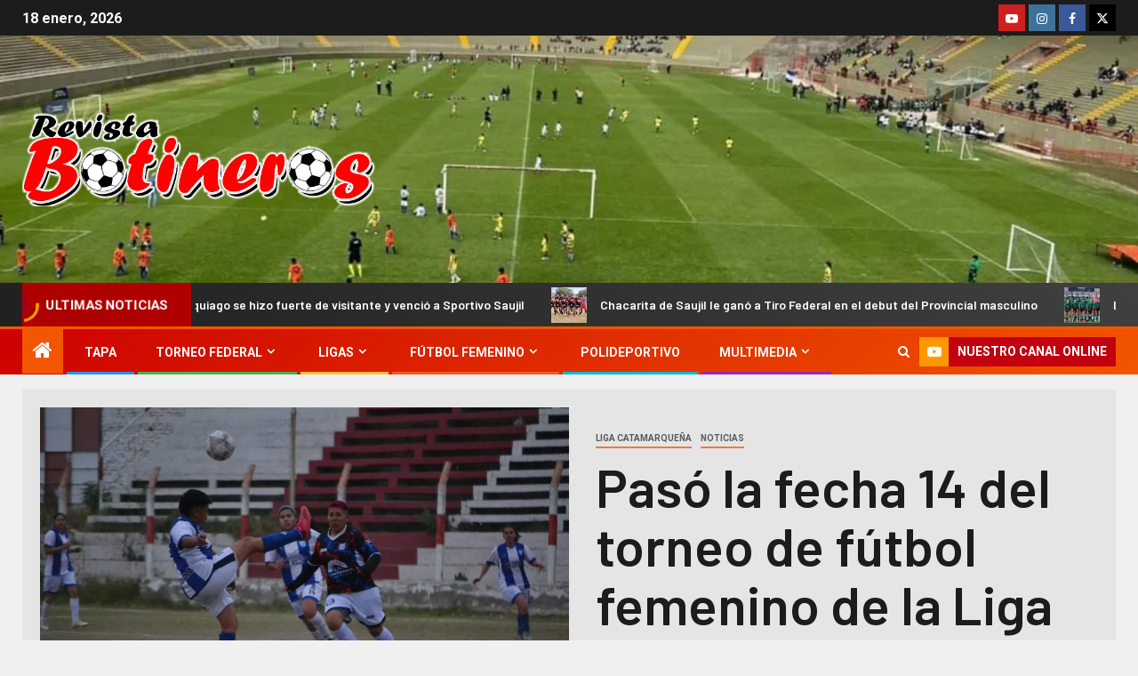

--- FILE ---
content_type: text/html; charset=UTF-8
request_url: https://revistabotineros.com/noticias/paso-la-fecha-14-del-torneo-de-futbol-femenino-de-la-liga-catamarquena/
body_size: 26630
content:
    <!doctype html>
<html lang="es">
    <head>
        <meta charset="UTF-8">
        <meta name="viewport" content="width=device-width, initial-scale=1">
        <link rel="profile" href="http://gmpg.org/xfn/11">

        <title>Pasó la fecha 14 del torneo de fútbol femenino de la Liga Catamarqueña &#8211; Botineros</title>
<meta name='robots' content='max-image-preview:large' />

<!-- Open Graph Meta Tags generated by Blog2Social 873 - https://www.blog2social.com -->
<meta property="og:title" content="Pasó la fecha 14 del torneo de fútbol femenino de la Liga Catamarqueña"/>
<meta property="og:description" content="El pasado fin de semana, se jugó la decimocuarta fecha del torneo &quot;Minera con M de Mujer&quot; donde se dio la derrota del líder San Lorenzo de Alem sobre el escol"/>
<meta property="og:url" content="/noticias/paso-la-fecha-14-del-torneo-de-futbol-femenino-de-la-liga-catamarquena/"/>
<meta property="og:image" content="https://revistabotineros.com/wp-content/uploads/2022/08/298282834_3329836790570753_5817533956605663973_n-1.jpg"/>
<meta property="og:image:width" content="1599" />
<meta property="og:image:height" content="1066" />
<meta property="og:type" content="article"/>
<meta property="og:article:published_time" content="2022-08-09 19:48:56"/>
<meta property="og:article:modified_time" content="2022-08-09 19:48:56"/>
<!-- Open Graph Meta Tags generated by Blog2Social 873 - https://www.blog2social.com -->

<!-- Twitter Card generated by Blog2Social 873 - https://www.blog2social.com -->
<meta name="twitter:card" content="summary">
<meta name="twitter:title" content="Pasó la fecha 14 del torneo de fútbol femenino de la Liga Catamarqueña"/>
<meta name="twitter:description" content="El pasado fin de semana, se jugó la decimocuarta fecha del torneo &quot;Minera con M de Mujer&quot; donde se dio la derrota del líder San Lorenzo de Alem sobre el escol"/>
<meta name="twitter:image" content="https://revistabotineros.com/wp-content/uploads/2022/08/298282834_3329836790570753_5817533956605663973_n-1.jpg"/>
<!-- Twitter Card generated by Blog2Social 873 - https://www.blog2social.com -->
<meta name="author" content="c1541387"/>
<link rel='dns-prefetch' href='//fonts.googleapis.com' />
<link rel="alternate" type="application/rss+xml" title="Botineros &raquo; Feed" href="https://revistabotineros.com/feed/" />
<link rel="alternate" type="application/rss+xml" title="Botineros &raquo; Feed de los comentarios" href="https://revistabotineros.com/comments/feed/" />
<link rel="alternate" title="oEmbed (JSON)" type="application/json+oembed" href="https://revistabotineros.com/wp-json/oembed/1.0/embed?url=https%3A%2F%2Frevistabotineros.com%2Fnoticias%2Fpaso-la-fecha-14-del-torneo-de-futbol-femenino-de-la-liga-catamarquena%2F" />
<link rel="alternate" title="oEmbed (XML)" type="text/xml+oembed" href="https://revistabotineros.com/wp-json/oembed/1.0/embed?url=https%3A%2F%2Frevistabotineros.com%2Fnoticias%2Fpaso-la-fecha-14-del-torneo-de-futbol-femenino-de-la-liga-catamarquena%2F&#038;format=xml" />
<style id='wp-img-auto-sizes-contain-inline-css' type='text/css'>
img:is([sizes=auto i],[sizes^="auto," i]){contain-intrinsic-size:3000px 1500px}
/*# sourceURL=wp-img-auto-sizes-contain-inline-css */
</style>

<style id='wp-emoji-styles-inline-css' type='text/css'>

	img.wp-smiley, img.emoji {
		display: inline !important;
		border: none !important;
		box-shadow: none !important;
		height: 1em !important;
		width: 1em !important;
		margin: 0 0.07em !important;
		vertical-align: -0.1em !important;
		background: none !important;
		padding: 0 !important;
	}
/*# sourceURL=wp-emoji-styles-inline-css */
</style>
<link rel='stylesheet' id='wp-block-library-css' href='https://revistabotineros.com/wp-includes/css/dist/block-library/style.min.css?ver=6.9' type='text/css' media='all' />
<style id='wp-block-library-theme-inline-css' type='text/css'>
.wp-block-audio :where(figcaption){color:#555;font-size:13px;text-align:center}.is-dark-theme .wp-block-audio :where(figcaption){color:#ffffffa6}.wp-block-audio{margin:0 0 1em}.wp-block-code{border:1px solid #ccc;border-radius:4px;font-family:Menlo,Consolas,monaco,monospace;padding:.8em 1em}.wp-block-embed :where(figcaption){color:#555;font-size:13px;text-align:center}.is-dark-theme .wp-block-embed :where(figcaption){color:#ffffffa6}.wp-block-embed{margin:0 0 1em}.blocks-gallery-caption{color:#555;font-size:13px;text-align:center}.is-dark-theme .blocks-gallery-caption{color:#ffffffa6}:root :where(.wp-block-image figcaption){color:#555;font-size:13px;text-align:center}.is-dark-theme :root :where(.wp-block-image figcaption){color:#ffffffa6}.wp-block-image{margin:0 0 1em}.wp-block-pullquote{border-bottom:4px solid;border-top:4px solid;color:currentColor;margin-bottom:1.75em}.wp-block-pullquote :where(cite),.wp-block-pullquote :where(footer),.wp-block-pullquote__citation{color:currentColor;font-size:.8125em;font-style:normal;text-transform:uppercase}.wp-block-quote{border-left:.25em solid;margin:0 0 1.75em;padding-left:1em}.wp-block-quote cite,.wp-block-quote footer{color:currentColor;font-size:.8125em;font-style:normal;position:relative}.wp-block-quote:where(.has-text-align-right){border-left:none;border-right:.25em solid;padding-left:0;padding-right:1em}.wp-block-quote:where(.has-text-align-center){border:none;padding-left:0}.wp-block-quote.is-large,.wp-block-quote.is-style-large,.wp-block-quote:where(.is-style-plain){border:none}.wp-block-search .wp-block-search__label{font-weight:700}.wp-block-search__button{border:1px solid #ccc;padding:.375em .625em}:where(.wp-block-group.has-background){padding:1.25em 2.375em}.wp-block-separator.has-css-opacity{opacity:.4}.wp-block-separator{border:none;border-bottom:2px solid;margin-left:auto;margin-right:auto}.wp-block-separator.has-alpha-channel-opacity{opacity:1}.wp-block-separator:not(.is-style-wide):not(.is-style-dots){width:100px}.wp-block-separator.has-background:not(.is-style-dots){border-bottom:none;height:1px}.wp-block-separator.has-background:not(.is-style-wide):not(.is-style-dots){height:2px}.wp-block-table{margin:0 0 1em}.wp-block-table td,.wp-block-table th{word-break:normal}.wp-block-table :where(figcaption){color:#555;font-size:13px;text-align:center}.is-dark-theme .wp-block-table :where(figcaption){color:#ffffffa6}.wp-block-video :where(figcaption){color:#555;font-size:13px;text-align:center}.is-dark-theme .wp-block-video :where(figcaption){color:#ffffffa6}.wp-block-video{margin:0 0 1em}:root :where(.wp-block-template-part.has-background){margin-bottom:0;margin-top:0;padding:1.25em 2.375em}
/*# sourceURL=/wp-includes/css/dist/block-library/theme.min.css */
</style>
<style id='global-styles-inline-css' type='text/css'>
:root{--wp--preset--aspect-ratio--square: 1;--wp--preset--aspect-ratio--4-3: 4/3;--wp--preset--aspect-ratio--3-4: 3/4;--wp--preset--aspect-ratio--3-2: 3/2;--wp--preset--aspect-ratio--2-3: 2/3;--wp--preset--aspect-ratio--16-9: 16/9;--wp--preset--aspect-ratio--9-16: 9/16;--wp--preset--color--black: #000000;--wp--preset--color--cyan-bluish-gray: #abb8c3;--wp--preset--color--white: #ffffff;--wp--preset--color--pale-pink: #f78da7;--wp--preset--color--vivid-red: #cf2e2e;--wp--preset--color--luminous-vivid-orange: #ff6900;--wp--preset--color--luminous-vivid-amber: #fcb900;--wp--preset--color--light-green-cyan: #7bdcb5;--wp--preset--color--vivid-green-cyan: #00d084;--wp--preset--color--pale-cyan-blue: #8ed1fc;--wp--preset--color--vivid-cyan-blue: #0693e3;--wp--preset--color--vivid-purple: #9b51e0;--wp--preset--gradient--vivid-cyan-blue-to-vivid-purple: linear-gradient(135deg,rgb(6,147,227) 0%,rgb(155,81,224) 100%);--wp--preset--gradient--light-green-cyan-to-vivid-green-cyan: linear-gradient(135deg,rgb(122,220,180) 0%,rgb(0,208,130) 100%);--wp--preset--gradient--luminous-vivid-amber-to-luminous-vivid-orange: linear-gradient(135deg,rgb(252,185,0) 0%,rgb(255,105,0) 100%);--wp--preset--gradient--luminous-vivid-orange-to-vivid-red: linear-gradient(135deg,rgb(255,105,0) 0%,rgb(207,46,46) 100%);--wp--preset--gradient--very-light-gray-to-cyan-bluish-gray: linear-gradient(135deg,rgb(238,238,238) 0%,rgb(169,184,195) 100%);--wp--preset--gradient--cool-to-warm-spectrum: linear-gradient(135deg,rgb(74,234,220) 0%,rgb(151,120,209) 20%,rgb(207,42,186) 40%,rgb(238,44,130) 60%,rgb(251,105,98) 80%,rgb(254,248,76) 100%);--wp--preset--gradient--blush-light-purple: linear-gradient(135deg,rgb(255,206,236) 0%,rgb(152,150,240) 100%);--wp--preset--gradient--blush-bordeaux: linear-gradient(135deg,rgb(254,205,165) 0%,rgb(254,45,45) 50%,rgb(107,0,62) 100%);--wp--preset--gradient--luminous-dusk: linear-gradient(135deg,rgb(255,203,112) 0%,rgb(199,81,192) 50%,rgb(65,88,208) 100%);--wp--preset--gradient--pale-ocean: linear-gradient(135deg,rgb(255,245,203) 0%,rgb(182,227,212) 50%,rgb(51,167,181) 100%);--wp--preset--gradient--electric-grass: linear-gradient(135deg,rgb(202,248,128) 0%,rgb(113,206,126) 100%);--wp--preset--gradient--midnight: linear-gradient(135deg,rgb(2,3,129) 0%,rgb(40,116,252) 100%);--wp--preset--font-size--small: 13px;--wp--preset--font-size--medium: 20px;--wp--preset--font-size--large: 36px;--wp--preset--font-size--x-large: 42px;--wp--preset--spacing--20: 0.44rem;--wp--preset--spacing--30: 0.67rem;--wp--preset--spacing--40: 1rem;--wp--preset--spacing--50: 1.5rem;--wp--preset--spacing--60: 2.25rem;--wp--preset--spacing--70: 3.38rem;--wp--preset--spacing--80: 5.06rem;--wp--preset--shadow--natural: 6px 6px 9px rgba(0, 0, 0, 0.2);--wp--preset--shadow--deep: 12px 12px 50px rgba(0, 0, 0, 0.4);--wp--preset--shadow--sharp: 6px 6px 0px rgba(0, 0, 0, 0.2);--wp--preset--shadow--outlined: 6px 6px 0px -3px rgb(255, 255, 255), 6px 6px rgb(0, 0, 0);--wp--preset--shadow--crisp: 6px 6px 0px rgb(0, 0, 0);}:root { --wp--style--global--content-size: 805px;--wp--style--global--wide-size: 1500px; }:where(body) { margin: 0; }.wp-site-blocks > .alignleft { float: left; margin-right: 2em; }.wp-site-blocks > .alignright { float: right; margin-left: 2em; }.wp-site-blocks > .aligncenter { justify-content: center; margin-left: auto; margin-right: auto; }:where(.wp-site-blocks) > * { margin-block-start: 24px; margin-block-end: 0; }:where(.wp-site-blocks) > :first-child { margin-block-start: 0; }:where(.wp-site-blocks) > :last-child { margin-block-end: 0; }:root { --wp--style--block-gap: 24px; }:root :where(.is-layout-flow) > :first-child{margin-block-start: 0;}:root :where(.is-layout-flow) > :last-child{margin-block-end: 0;}:root :where(.is-layout-flow) > *{margin-block-start: 24px;margin-block-end: 0;}:root :where(.is-layout-constrained) > :first-child{margin-block-start: 0;}:root :where(.is-layout-constrained) > :last-child{margin-block-end: 0;}:root :where(.is-layout-constrained) > *{margin-block-start: 24px;margin-block-end: 0;}:root :where(.is-layout-flex){gap: 24px;}:root :where(.is-layout-grid){gap: 24px;}.is-layout-flow > .alignleft{float: left;margin-inline-start: 0;margin-inline-end: 2em;}.is-layout-flow > .alignright{float: right;margin-inline-start: 2em;margin-inline-end: 0;}.is-layout-flow > .aligncenter{margin-left: auto !important;margin-right: auto !important;}.is-layout-constrained > .alignleft{float: left;margin-inline-start: 0;margin-inline-end: 2em;}.is-layout-constrained > .alignright{float: right;margin-inline-start: 2em;margin-inline-end: 0;}.is-layout-constrained > .aligncenter{margin-left: auto !important;margin-right: auto !important;}.is-layout-constrained > :where(:not(.alignleft):not(.alignright):not(.alignfull)){max-width: var(--wp--style--global--content-size);margin-left: auto !important;margin-right: auto !important;}.is-layout-constrained > .alignwide{max-width: var(--wp--style--global--wide-size);}body .is-layout-flex{display: flex;}.is-layout-flex{flex-wrap: wrap;align-items: center;}.is-layout-flex > :is(*, div){margin: 0;}body .is-layout-grid{display: grid;}.is-layout-grid > :is(*, div){margin: 0;}body{padding-top: 0px;padding-right: 0px;padding-bottom: 0px;padding-left: 0px;}a:where(:not(.wp-element-button)){text-decoration: none;}:root :where(.wp-element-button, .wp-block-button__link){background-color: #32373c;border-width: 0;color: #fff;font-family: inherit;font-size: inherit;font-style: inherit;font-weight: inherit;letter-spacing: inherit;line-height: inherit;padding-top: calc(0.667em + 2px);padding-right: calc(1.333em + 2px);padding-bottom: calc(0.667em + 2px);padding-left: calc(1.333em + 2px);text-decoration: none;text-transform: inherit;}.has-black-color{color: var(--wp--preset--color--black) !important;}.has-cyan-bluish-gray-color{color: var(--wp--preset--color--cyan-bluish-gray) !important;}.has-white-color{color: var(--wp--preset--color--white) !important;}.has-pale-pink-color{color: var(--wp--preset--color--pale-pink) !important;}.has-vivid-red-color{color: var(--wp--preset--color--vivid-red) !important;}.has-luminous-vivid-orange-color{color: var(--wp--preset--color--luminous-vivid-orange) !important;}.has-luminous-vivid-amber-color{color: var(--wp--preset--color--luminous-vivid-amber) !important;}.has-light-green-cyan-color{color: var(--wp--preset--color--light-green-cyan) !important;}.has-vivid-green-cyan-color{color: var(--wp--preset--color--vivid-green-cyan) !important;}.has-pale-cyan-blue-color{color: var(--wp--preset--color--pale-cyan-blue) !important;}.has-vivid-cyan-blue-color{color: var(--wp--preset--color--vivid-cyan-blue) !important;}.has-vivid-purple-color{color: var(--wp--preset--color--vivid-purple) !important;}.has-black-background-color{background-color: var(--wp--preset--color--black) !important;}.has-cyan-bluish-gray-background-color{background-color: var(--wp--preset--color--cyan-bluish-gray) !important;}.has-white-background-color{background-color: var(--wp--preset--color--white) !important;}.has-pale-pink-background-color{background-color: var(--wp--preset--color--pale-pink) !important;}.has-vivid-red-background-color{background-color: var(--wp--preset--color--vivid-red) !important;}.has-luminous-vivid-orange-background-color{background-color: var(--wp--preset--color--luminous-vivid-orange) !important;}.has-luminous-vivid-amber-background-color{background-color: var(--wp--preset--color--luminous-vivid-amber) !important;}.has-light-green-cyan-background-color{background-color: var(--wp--preset--color--light-green-cyan) !important;}.has-vivid-green-cyan-background-color{background-color: var(--wp--preset--color--vivid-green-cyan) !important;}.has-pale-cyan-blue-background-color{background-color: var(--wp--preset--color--pale-cyan-blue) !important;}.has-vivid-cyan-blue-background-color{background-color: var(--wp--preset--color--vivid-cyan-blue) !important;}.has-vivid-purple-background-color{background-color: var(--wp--preset--color--vivid-purple) !important;}.has-black-border-color{border-color: var(--wp--preset--color--black) !important;}.has-cyan-bluish-gray-border-color{border-color: var(--wp--preset--color--cyan-bluish-gray) !important;}.has-white-border-color{border-color: var(--wp--preset--color--white) !important;}.has-pale-pink-border-color{border-color: var(--wp--preset--color--pale-pink) !important;}.has-vivid-red-border-color{border-color: var(--wp--preset--color--vivid-red) !important;}.has-luminous-vivid-orange-border-color{border-color: var(--wp--preset--color--luminous-vivid-orange) !important;}.has-luminous-vivid-amber-border-color{border-color: var(--wp--preset--color--luminous-vivid-amber) !important;}.has-light-green-cyan-border-color{border-color: var(--wp--preset--color--light-green-cyan) !important;}.has-vivid-green-cyan-border-color{border-color: var(--wp--preset--color--vivid-green-cyan) !important;}.has-pale-cyan-blue-border-color{border-color: var(--wp--preset--color--pale-cyan-blue) !important;}.has-vivid-cyan-blue-border-color{border-color: var(--wp--preset--color--vivid-cyan-blue) !important;}.has-vivid-purple-border-color{border-color: var(--wp--preset--color--vivid-purple) !important;}.has-vivid-cyan-blue-to-vivid-purple-gradient-background{background: var(--wp--preset--gradient--vivid-cyan-blue-to-vivid-purple) !important;}.has-light-green-cyan-to-vivid-green-cyan-gradient-background{background: var(--wp--preset--gradient--light-green-cyan-to-vivid-green-cyan) !important;}.has-luminous-vivid-amber-to-luminous-vivid-orange-gradient-background{background: var(--wp--preset--gradient--luminous-vivid-amber-to-luminous-vivid-orange) !important;}.has-luminous-vivid-orange-to-vivid-red-gradient-background{background: var(--wp--preset--gradient--luminous-vivid-orange-to-vivid-red) !important;}.has-very-light-gray-to-cyan-bluish-gray-gradient-background{background: var(--wp--preset--gradient--very-light-gray-to-cyan-bluish-gray) !important;}.has-cool-to-warm-spectrum-gradient-background{background: var(--wp--preset--gradient--cool-to-warm-spectrum) !important;}.has-blush-light-purple-gradient-background{background: var(--wp--preset--gradient--blush-light-purple) !important;}.has-blush-bordeaux-gradient-background{background: var(--wp--preset--gradient--blush-bordeaux) !important;}.has-luminous-dusk-gradient-background{background: var(--wp--preset--gradient--luminous-dusk) !important;}.has-pale-ocean-gradient-background{background: var(--wp--preset--gradient--pale-ocean) !important;}.has-electric-grass-gradient-background{background: var(--wp--preset--gradient--electric-grass) !important;}.has-midnight-gradient-background{background: var(--wp--preset--gradient--midnight) !important;}.has-small-font-size{font-size: var(--wp--preset--font-size--small) !important;}.has-medium-font-size{font-size: var(--wp--preset--font-size--medium) !important;}.has-large-font-size{font-size: var(--wp--preset--font-size--large) !important;}.has-x-large-font-size{font-size: var(--wp--preset--font-size--x-large) !important;}
:root :where(.wp-block-pullquote){font-size: 1.5em;line-height: 1.6;}
/*# sourceURL=global-styles-inline-css */
</style>
<link rel='stylesheet' id='aft-icons-css' href='https://revistabotineros.com/wp-content/themes/newsever-pro/assets/icons/style.css?ver=6.9' type='text/css' media='all' />
<link rel='stylesheet' id='bootstrap-css' href='https://revistabotineros.com/wp-content/themes/newsever-pro/assets/bootstrap/css/bootstrap.min.css?ver=6.9' type='text/css' media='all' />
<link rel='stylesheet' id='slick-css-css' href='https://revistabotineros.com/wp-content/themes/newsever-pro/assets/slick/css/slick.min.css?ver=6.9' type='text/css' media='all' />
<link rel='stylesheet' id='sidr-css' href='https://revistabotineros.com/wp-content/themes/newsever-pro/assets/sidr/css/jquery.sidr.dark.css?ver=6.9' type='text/css' media='all' />
<link rel='stylesheet' id='magnific-popup-css' href='https://revistabotineros.com/wp-content/themes/newsever-pro/assets/magnific-popup/magnific-popup.css?ver=6.9' type='text/css' media='all' />
<link rel='stylesheet' id='newsever-google-fonts-css' href='https://fonts.googleapis.com/css?family=Roboto:100,300,400,500,700|Barlow:ital,wght@0,400;0,500;0,600;0,700;0,800;0,900;1,300;1,400;1,500;1,600;1,700;1,800|Barlow%20Semi%20Condensed:ital,wght@0,300;0,400;0,500;0,600;0,700;1,300;1,400;1,500;1,600;1,700&#038;subset=latin,latin-ext' type='text/css' media='all' />
<link rel='stylesheet' id='newsever-style-css' href='https://revistabotineros.com/wp-content/themes/newsever-pro/style.css?ver=3.6.3' type='text/css' media='all' />
<style id='newsever-style-inline-css' type='text/css'>


                body a,
        body a:visited{
        color: #404040        }
    
                body.aft-default-mode .entry-content .wp-block-group ul.wp-block-archives li a, 
        body.aft-default-mode .entry-content .wp-block-group ul.wp-block-categories li a, 
        body.aft-default-mode .entry-content .wp-block-group ul.wp-block-categories__list li a,
        body.aft-default-mode .entry-content .wp-block-group .wp-block-latest-posts.wp-block-latest-posts__list li a,
        body.aft-default-mode .entry-content .wp-block-latest-comments li.wp-block-latest-comments__comment a:not(has-text-color),
        body.aft-default-mode .wp-block-group ul.wp-block-archives li a, 
        body.aft-default-mode .wp-block-group ul.wp-block-categories li a, 
        body.aft-default-mode .wp-block-group ul.wp-block-categories__list li a,
        body.aft-default-mode .wp-block-group .wp-block-latest-posts.wp-block-latest-posts__list li a,
        body.aft-default-mode .wp-block-latest-comments li a,
        body.aft-default-mode .site-footer .aft-widget-background-dim .header-after1 span,
        body.aft-default-mode .site-footer .aft-widget-background-dim .widget-title span,
        body.aft-default-mode .site-footer .aft-widget-background-dim .color-pad .read-title h4 a,
        body.aft-default-mode .site-footer .aft-widget-background-dim .color-pad .entry-meta span a,
        body.aft-default-mode .site-footer .aft-widget-background-dim .color-pad .entry-meta span,
        body.aft-default-mode .site-footer .aft-widget-background-dim .color-pad,
        body.aft-default-mode blockquote:before,
        body.aft-default-mode .newsever-pagination .nav-links .page-numbers,
        body.aft-default-mode.single-post .entry-content-wrap.read-single .post-meta-detail .min-read,
        body.aft-default-mode .main-navigation ul.children li a,
        body.aft-default-mode .main-navigation ul .sub-menu li a,
        body.aft-default-mode .read-details .entry-meta span a,
        body.aft-default-mode .read-details .entry-meta span,
        body.aft-default-mode h4.af-author-display-name,
        body.aft-default-mode #wp-calendar caption,
        body.aft-default-mode.single-post .post-meta-share-wrapper .post-meta-detail .min-read,
        body.aft-default-mode ul.trail-items li a,
        body.aft-default-mode {
        color: #4a4a4a;
        }


    
                body.aft-light-mode .is-style-fill a.wp-block-button__link:not(.has-text-color), 
        body.aft-dark-mode .is-style-fill a.wp-block-button__link:not(.has-text-color), 
        body.aft-default-mode .is-style-fill a.wp-block-button__link:not(.has-text-color),
        body.aft-dark-mode input[type="submit"],
        body .aft-home-icon a,
        body .entry-header-details .af-post-format i:after,
        body.aft-default-mode .newsever-pagination .nav-links .page-numbers.current,
        body #scroll-up,
        body  input[type="reset"],
        body  input[type="submit"],
        body  input[type="button"],
        .wp-block-search__button,
        body.aft-dark-mode button, 
        body.aft-dark-mode input[type="button"], 
        body.aft-dark-mode input[type="reset"], 
        body.aft-dark-mode input[type="submit"],
        body .inner-suscribe input[type=submit],
        body .wp-block-search__label::after,
        body .wp-block-group .wp-block-heading::after,
        body  .widget-title .header-after::before,
        body.aft-default-mode .inner-suscribe input[type=submit],
        body  .af-trending-news-part .trending-post-items,
        body  .trending-posts-vertical .trending-post-items,
        body .newsever_tabbed_posts_widget .nav-tabs > li.active > a:hover,
        body .newsever_tabbed_posts_widget .nav-tabs > li.active > a,
        body  .aft-main-banner-section .aft-trending-latest-popular .nav-tabs>li.active,
        body .header-style1 .header-right-part > div.custom-menu-link > a,
        body .aft-popular-taxonomies-lists ul li a span.tag-count,
        body .aft-widget-background-secondary-background.widget:not(.solid-border):not(.dashed-border) .widget-block,
        body .aft-home-icon {
        background-color: #f25600;
        }

        body.aft-light-mode .is-style-outline a.wp-block-button__link:not(.has-text-color), 
        body.aft-dark-mode .is-style-outline a.wp-block-button__link:not(.has-text-color), 
        body.aft-default-mode .is-style-outline a.wp-block-button__link:not(.has-text-color),
        body.aft-default-mode .author-links a,
        body.aft-default-mode .entry-content > ul a,
        body.aft-default-mode .entry-content > ol a,
        body.aft-default-mode .entry-content > p a,
        .aft-default-mode .entry-content > [class*="wp-block-"] a:not(.has-text-color),
        body.aft-default-mode  .sticky .read-title h4 a:before {
        color: #f25600;
        }

        body .spinnerhalf::after{
        border-top-color:  #f25600;
        border-left-color: #f25600;
        }

        body .post-excerpt {
        border-left-color: #f25600;
        }

        body .widget-title .header-after::before,
        body .newsever_tabbed_posts_widget .nav-tabs > li.active > a:hover,
        body .newsever_tabbed_posts_widget .nav-tabs > li.active > a,
        body.aft-dark-mode .read-img .min-read-post-comment:after,
        body.aft-default-mode .read-img .min-read-post-comment:after{
        border-top-color: #f25600;
        }

        body .af-fancy-spinner .af-ring:nth-child(1){
        border-right-color: #f25600;
        }

        body.aft-light-mode .is-style-outline a.wp-block-button__link:not(.has-text-color), 
        body.aft-dark-mode .is-style-outline a.wp-block-button__link:not(.has-text-color), 
        body.aft-default-mode .is-style-outline a.wp-block-button__link:not(.has-text-color),
        body.aft-light-mode .aft-widget-background-secondary-background.widget.dashed-border .widget-block,
        body.aft-light-mode .aft-widget-background-secondary-background.widget.solid-border .widget-block,
        body.aft-dark-mode .aft-widget-background-secondary-background.widget.dashed-border .widget-block,
        body.aft-default-mode .aft-widget-background-secondary-background.widget.dashed-border .widget-block,
        body.aft-dark-mode .aft-widget-background-secondary-background.widget.solid-border .widget-block,
        body.aft-default-mode .aft-widget-background-secondary-background.widget.solid-border .widget-block,
        .af-banner-slider-thumbnail.vertical .slick-current .read-single,
        body.aft-default-mode .newsever-pagination .nav-links .page-numbers,
        body .af-sp-wave:after,
        body .bottom-bar{
        border-color: #f25600;
        }
        body.rtl .af-banner-slider-thumbnail.vertical .slick-current .read-single {
        border-color: #f25600 !important;
        }


    
                body.aft-light-mode .is-style-fill a.wp-block-button__link:not(.has-text-color), 
        body.aft-dark-mode .is-style-fill a.wp-block-button__link:not(.has-text-color), 
        body.aft-default-mode .is-style-fill a.wp-block-button__link:not(.has-text-color),
        body .banner-carousel-slider .read-single .read-details .entry-meta span a,
        body .banner-carousel-slider .read-single .read-details .entry-meta span,
        body .banner-carousel-slider .read-single .read-details .read-title h4 a,
        body .banner-carousel-slider .read-single .read-details,
        body.single-post span.min-read-post-format .af-post-format i,
        body.single-post:not(.aft-single-full-header) .entry-header span.min-read-post-format .af-post-format i,
        body.aft-default-mode .newsever-pagination .nav-links .page-numbers.current,
        body.aft-light-mode .aft-widget-background-secondary-background.newsever_tabbed_posts_widget:not(.solid-border):not(.dashed-border) .nav-tabs > li.active > a:hover,
        body.aft-light-mode .aft-widget-background-secondary-background.newsever_tabbed_posts_widget:not(.solid-border):not(.dashed-border) .nav-tabs > li > a,
        body.aft-default-mode .aft-widget-background-secondary-background.widget:not(.solid-border):not(.dashed-border) h4.af-author-display-name,
        body.aft-light-mode .aft-widget-background-secondary-background.widget:not(.solid-border):not(.dashed-border) h4.af-author-display-name,
        body .aft-widget-background-secondary-background:not(.solid-border):not(.dashed-border) .trending-posts-vertical .trending-no,
        body .aft-widget-background-secondary-background.widget:not(.solid-border):not(.dashed-border),
        body .aft-widget-background-secondary-background.widget:not(.solid-border):not(.dashed-border) .entry-meta span,
        body .aft-widget-background-secondary-background.widget:not(.solid-border):not(.dashed-border) .entry-meta span a,
        body .aft-widget-background-secondary-background:not(.solid-border):not(.dashed-border) .read-title h4 a,
        body .aft-widget-background-secondary-background.widget:not(.solid-border):not(.dashed-border) .widget-block,
        body .aft-popular-taxonomies-lists ul li a span.tag-count,
        body .header-style1 .header-right-part > div.custom-menu-link > a,
        body .trending-posts-vertical .trending-post-items,
        body .af-trending-news-part .trending-post-items,
        body .trending-posts-vertical .trending-no,
        body .widget-title .header-after::before,
        body .newsever_tabbed_posts_widget .nav-tabs > li.active > a:hover,
        body .newsever_tabbed_posts_widget .nav-tabs > li.active > a,
        body.aft-default-mode .newsever-pagination .nav-links .page-numbers.current,
        body #scroll-up,
        body input[type="reset"],
        body input[type="submit"],
        body input[type="button"],
        body.aft-light-mode .aft-home-icon a,
        .wp-block-search__button,
        .wp-block-search__button svg,
        body.aft-dark-mode button, 
        body.aft-dark-mode input[type="button"], 
        body.aft-dark-mode input[type="reset"], 
        body.aft-dark-mode input[type="submit"],
        body .inner-suscribe input[type=submit],
        body.aft-default-mode .aft-main-banner-section .aft-trending-latest-popular .nav-tabs>li.active,
        body .aft-home-icon a,
        body .aft-home-icon a:visited
        {
        color: #ffffff;
        }

        body.aft-light-mode .aft-widget-background-secondary-background.widget:not(.solid-border):not(.dashed-border) .widget-block a.newsever-categories,
        body.aft-dark-mode .aft-widget-background-secondary-background.widget:not(.solid-border):not(.dashed-border) .widget-block a.newsever-categories,
        body.aft-default-mode .aft-widget-background-secondary-background.widget:not(.solid-border):not(.dashed-border) .widget-block a.newsever-categories {
        border-color: #ffffff;
        }

        body.aft-light-mode .site-footer .aft-widget-background-secondary-background:not(.solid-border):not(.dashed-border) .read-details:not(.af-category-inside-img) a.newsever-categories ,
        body.aft-dark-mode .site-footer .aft-widget-background-secondary-background:not(.solid-border):not(.dashed-border) .read-details:not(.af-category-inside-img) a.newsever-categories ,
        body.aft-default-mode .site-footer .aft-widget-background-secondary-background:not(.solid-border):not(.dashed-border) .read-details:not(.af-category-inside-img) a.newsever-categories ,
        body.aft-light-mode .aft-widget-background-secondary-background:not(.solid-border):not(.dashed-border) .read-details:not(.af-category-inside-img) a.newsever-categories ,
        body.aft-dark-mode .aft-widget-background-secondary-background:not(.solid-border):not(.dashed-border) .read-details:not(.af-category-inside-img) a.newsever-categories ,
        body.aft-default-mode .aft-widget-background-secondary-background:not(.solid-border):not(.dashed-border) .read-details:not(.af-category-inside-img) a.newsever-categories {
        color: #ffffff ;
        }

    
        
        body.aft-default-mode .color-pad .read-title h4 a,
        <!-- body.aft-light-mode .color-pad .read-title h4 a, -->
        body.aft-default-mode #sidr .widget > ul > li a,
        body.aft-default-mode .sidebar-area .widget > ul > li a
        {
        color: #1c1c1c;
        }
    

                body.aft-default-mode .af-container-block-wrapper{
        background-color: #e5e5e5;
        }
    
        
        body.aft-default-mode .banner-exclusive-posts-wrapper,
        body.aft-default-mode .aft-main-banner-section,
        body.aft-default-mode #tertiary

        {

        background: #202020;
        background-image: -moz-linear-gradient(45deg, #202020, #404040);
        background-image: -o-linear-gradient(45deg, #202020, #404040);
        background-image: -webkit-linear-gradient(45deg, #202020, #404040);
        background-image: linear-gradient(45deg, #202020, #404040);

        }
    
        

        body.aft-default-mode .main-banner-widget-wrapper .read-details .entry-meta span a,
        body.aft-default-mode .main-banner-widget-wrapper .read-details .entry-meta span,

        body.aft-default-mode .main-banner-widget-wrapper .entry-meta a,
        body.aft-default-mode .main-banner-widget-wrapper .entry-meta a:visited,
        body.aft-default-mode .main-banner-widget-wrapper .read-title h4 a,
        body.aft-default-mode .main-banner-widget-wrapper .color-pad .read-title h4 a,
        body.aft-default-mode .main-banner-widget-wrapper .read-details .entry-meta span,


        body.aft-default-mode .exclusive-posts .marquee a,
        body.aft-default-mode .af-trending-news-part .entry-meta span,
        body.aft-default-mode .af-trending-news-part .entry-meta span a,
        body.aft-default-mode .af-trending-news-part .read-title h4 a,
        body.aft-default-mode .banner-carousel-slider .read-single .read-details .read-title h4 a,
        body.aft-default-mode .banner-carousel-slider .read-single .read-details,
        body.aft-default-mode .banner-carousel-slider .read-single .read-details .read-categories:not(.af-category-inside-img) .entry-meta span a,
        body.aft-default-mode .banner-carousel-slider .read-single .read-details .read-categories:not(.af-category-inside-img) .entry-meta span,
        body.aft-default-mode .aft-main-banner-wrapper .read-single.color-pad .cat-links li a,
        body.aft-default-mode .main-banner-widget-wrapper .cat-links li a,
        body.aft-default-mode #tertiary .read-categories:not(.af-category-inside-img) .cat-links li a,

        body.aft-default-mode .banner-carousel-slider.title-under-image .read-single .read-title h4 a,
        body.aft-default-mode .aft-main-banner-section .widget-title,
        body.aft-default-mode .aft-main-banner-section  .header-after1,

        body.aft-default-mode #tertiary .aft-widget-background-secondary-background.solid-border.newsever_tabbed_posts_widget .nav-tabs > li.active > a:hover,
        body.aft-default-mode #tertiary .aft-widget-background-secondary-background.solid-border.newsever_tabbed_posts_widget .nav-tabs > li > a,
        body.aft-default-mode #tertiary .aft-widget-background-secondary-background.solid-border .trending-posts-vertical .trending-no,
        body.aft-default-mode #tertiary .widget-area.color-pad .aft-widget-background-secondary-background.solid-border.widget,
        body.aft-default-mode #tertiary .widget-area.color-pad .aft-widget-background-secondary-background.solid-border.widget .entry-meta span,
        body.aft-default-mode #tertiary .widget-area.color-pad .aft-widget-background-secondary-background.solid-border.widget .entry-meta span a,
        body.aft-default-mode #tertiary .aft-widget-background-secondary-background.solid-border .read-title h4 a,
        body.aft-default-mode #tertiary .aft-widget-background-secondary-background.solid-border h4.af-author-display-name,


        body.aft-default-mode #tertiary .aft-widget-background-secondary-background.dashed-border.newsever_tabbed_posts_widget .nav-tabs > li.active > a:hover,
        body.aft-default-mode #tertiary .aft-widget-background-secondary-background.dashed-border.newsever_tabbed_posts_widget .nav-tabs > li > a,
        body.aft-default-mode #tertiary .aft-widget-background-secondary-background.dashed-border .trending-posts-vertical .trending-no,
        body.aft-default-mode #tertiary .widget-area.color-pad .aft-widget-background-secondary-background.dashed-border.widget,
        body.aft-default-mode #tertiary .widget-area.color-pad .aft-widget-background-secondary-background.dashed-border.widget .entry-meta span,
        body.aft-default-mode #tertiary .widget-area.color-pad .aft-widget-background-secondary-background.dashed-border.widget .entry-meta span a,
        body.aft-default-mode #tertiary .aft-widget-background-secondary-background.dashed-border .read-title h4 a,
        body.aft-default-mode #tertiary .aft-widget-background-secondary-background.dashed-border h4.af-author-display-name,

        body.aft-default-mode #tertiary .aft-widget-background-dark.solid-border.newsever_tabbed_posts_widget .nav-tabs > li.active > a:hover,
        body.aft-default-mode #tertiary .aft-widget-background-dark.solid-border.newsever_tabbed_posts_widget .nav-tabs > li > a,
        body.aft-default-mode #tertiary .aft-widget-background-dark.solid-border .trending-posts-vertical .trending-no,
        body.aft-default-mode #tertiary .widget-area.color-pad .aft-widget-background-dark.solid-border.widget,
        body.aft-default-mode #tertiary .widget-area.color-pad .aft-widget-background-dark.solid-border.widget .entry-meta span,
        body.aft-default-mode #tertiary .widget-area.color-pad .aft-widget-background-dark.solid-border.widget .entry-meta span a,
        body.aft-default-mode #tertiary .aft-widget-background-dark.solid-border .read-title h4 a,
        body.aft-default-mode #tertiary .aft-widget-background-dark.solid-border h4.af-author-display-name,

        body.aft-default-mode .banner-carousel-slider .read-single .read-details .entry-meta span a,
        body.aft-default-mode .banner-carousel-slider .read-single .read-details .entry-meta span,
        body.aft-default-mode .banner-carousel-slider .read-single .read-details .read-title h4 a,
        body.aft-default-mode .banner-carousel-slider .read-single .read-details,


        body.aft-default-mode #tertiary .aft-widget-background-dark.dashed-border.newsever_tabbed_posts_widget .nav-tabs > li.active > a:hover,
        body.aft-default-mode #tertiary .aft-widget-background-dark.dashed-border.newsever_tabbed_posts_widget .nav-tabs > li > a,
        body.aft-default-mode #tertiary .aft-widget-background-dark.dashed-border .trending-posts-vertical .trending-no,
        body.aft-default-mode #tertiary .widget-area.color-pad .aft-widget-background-dark.dashed-border.widget,
        body.aft-default-mode #tertiary .widget-area.color-pad .aft-widget-background-dark.dashed-border.widget .entry-meta span,
        body.aft-default-mode #tertiary .widget-area.color-pad .aft-widget-background-dark.dashed-border.widget .entry-meta span a,
        body.aft-default-mode #tertiary .aft-widget-background-dark.dashed-border .read-title h4 a,
        body.aft-default-mode #tertiary .aft-widget-background-dark.dashed-border h4.af-author-display-name,


        body.aft-default-mode #tertiary .aft-widget-background-dim.newsever_tabbed_posts_widget .nav-tabs > li.active > a:hover,
        body.aft-default-mode #tertiary .aft-widget-background-dim.newsever_tabbed_posts_widget .nav-tabs > li > a,
        body.aft-default-mode #tertiary .aft-widget-background-dim .trending-posts-vertical .trending-no,
        body.aft-default-mode #tertiary .widget-area.color-pad .aft-widget-background-dim.widget,
        body.aft-default-mode #tertiary .widget-area.color-pad .aft-widget-background-dim.widget .entry-meta span,
        body.aft-default-mode #tertiary .widget-area.color-pad .aft-widget-background-dim.widget .entry-meta span a,
        body.aft-default-mode #tertiary .aft-widget-background-dim .read-title h4 a,

        body.aft-default-mode #tertiary .aft-widget-background-default.newsever_tabbed_posts_widget .nav-tabs > li.active > a:hover,
        body.aft-default-mode #tertiary .aft-widget-background-default.newsever_tabbed_posts_widget .nav-tabs > li > a,
        body.aft-default-mode #tertiary .aft-widget-background-default .trending-posts-vertical .trending-no,
        body.aft-default-mode #tertiary .widget-area.color-pad .aft-widget-background-default.widget,
        body.aft-default-mode #tertiary .widget-area.color-pad .aft-widget-background-default.widget .entry-meta span,
        body.aft-default-mode #tertiary .widget-area.color-pad .aft-widget-background-default.widget .entry-meta span a,
        body.aft-default-mode #tertiary .aft-widget-background-dim h4.af-author-display-name,
        body.aft-default-mode #tertiary .aft-widget-background-default h4.af-author-display-name,
        body.aft-default-mode #tertiary .aft-widget-background-default .color-pad .read-title h4 a,
        body.aft-default-mode #tertiary .widget-title,
        body.aft-default-mode #tertiary .header-after1{
        color: #ffffff;
        }

        body.aft-default-mode #tertiary .widget-title span:after,
        body.aft-default-mode #tertiary .header-after1 span:after {
        background-color: #ffffff;
        }

    
                body.aft-default-mode .header-style1:not(.header-layout-centered) .top-header {
        background-color: #1c1c1c;
        }
    
                body.aft-default-mode .header-style1 .top-header .af-secondary-menu a,
        body.aft-default-mode .header-style1:not(.header-layout-centered) .top-header .date-bar-left{
        color: #ffffff;
        }
        body.aft-default-mode .header-style1:not(.header-layout-centered) .top-header .offcanvas-menu span{
        background-color: #ffffff;
        }
        body.aft-default-mode .header-style1:not(.header-layout-centered) .top-header .offcanvas:hover .offcanvas-menu span.mbtn-bot,
        body.aft-default-mode .header-style1:not(.header-layout-centered) .top-header .offcanvas:hover .offcanvas-menu span.mbtn-top,
        body.aft-default-mode .header-style1:not(.header-layout-centered) .top-header .offcanvas-menu span.mbtn-top ,
        body.aft-default-mode .header-style1:not(.header-layout-centered) .top-header .offcanvas-menu span.mbtn-bot{
        border-color: #ffffff;
        }
    
                body .main-navigation ul li a,
        body a.search-icon:visited,
        body a.search-icon:hover,
        body a.search-icon:focus,
        body a.search-icon:active,
        body a.search-icon{
        color: #ffffff;
        }
        body .ham:before,
        body .ham:after,
        body .ham{
        background-color: #ffffff;
        }


    
                body .bottom-bar {

        background: #cc0000;
        background-image: -moz-linear-gradient(140deg, #cc0000, #f25600);
        background-image: -o-linear-gradient(140deg, #cc0000, #f25600);
        background-image: -webkit-linear-gradient(140deg, #cc0000, #f25600);
        background-image: linear-gradient(140deg, #cc0000, #f25600);

        }
    

                body.aft-dark-mode .main-navigation .menu-description ,
        body.aft-light-mode .main-navigation .menu-description ,
        body.aft-default-mode .main-navigation .menu-description {
        background-color: #202020;
        }
        body.aft-dark-mode .main-navigation .menu-description:after,
        body.aft-light-mode .main-navigation .menu-description:after,
        body.aft-default-mode .main-navigation .menu-description:after{
        border-top-color: #202020;
        }
    
                body.aft-dark-mode .main-navigation .menu-description ,
        body.aft-light-mode .main-navigation .menu-description ,
        body.aft-default-mode .main-navigation .menu-description {
        color: #ffffff;

        }

    

                body.aft-default-mode .page-title,
        body.aft-default-mode h1.entry-title,
        body.aft-default-mode .widget-title, body.aft-default-mode  .header-after1 {
        color: #1c1c1c;
        }

        body.aft-default-mode .widget-title span:after,
        body.aft-default-mode .header-after1 span:after{
        background-color: #1c1c1c;
        }
    

                body.single-post.aft-single-full-header .read-details .post-meta-detail .min-read,
        body.aft-default-mode.single-post.aft-single-full-header .entry-header .read-details, body.aft-default-mode.single-post.aft-single-full-header .entry-header .entry-meta span a, body.aft-default-mode.single-post.aft-single-full-header .entry-header .entry-meta span, body.aft-default-mode.single-post.aft-single-full-header .entry-header .read-details .entry-title,
        body.aft-default-mode.single-post.aft-single-full-header .entry-header .cat-links li a, body.aft-default-mode.single-post.aft-single-full-header .entry-header .entry-meta span a, body.aft-default-mode.single-post.aft-single-full-header .entry-header .entry-meta span, body.aft-default-mode.single-post.aft-single-full-header .entry-header .read-details .entry-title,
        body.aft-default-mode .site-footer .color-pad .big-grid .read-title h4 a ,

        body.aft-default-mode .big-grid .read-details .entry-meta span,
        body.aft-default-mode .sidebar-area .widget-area.color-pad .big-grid .read-details .entry-meta span,

        body.aft-default-mode .aft-widget-background-dim .big-grid .read-details .entry-meta span ,
        body.aft-default-mode .aft-widget-background-dark .big-grid .read-details .entry-meta span ,
        body.aft-default-mode .aft-widget-background-default .big-grid .read-details .entry-meta span ,
        body.aft-default-mode .aft-widget-background-secondary-background .big-grid .read-details .entry-meta span ,

        body.aft-dark-mode .sidebar-area .widget-area.color-pad .aft-widget-background-secondary-background.widget .big-grid .entry-meta span,
        body.aft-dark-mode .sidebar-area .widget-area.color-pad .aft-widget-background-secondary-background.widget .big-grid .entry-meta span a,

        body.aft-dark-mode .sidebar-area .widget-area.color-pad .aft-widget-background-dark.widget .big-grid .entry-meta span,
        body.aft-dark-mode .sidebar-area .widget-area.color-pad .aft-widget-background-dark.widget .big-grid .entry-meta span a,
        body .banner-carousel-slider.title-over-image .read-single .read-details .entry-meta span a,
        body .banner-carousel-slider.title-over-image .read-single .read-details .entry-meta span,
        body .banner-carousel-slider.title-over-image .read-single .read-details .read-title h4 a,
        body .banner-carousel-slider.title-over-image .read-single .read-details,

        body.aft-default-mode .big-grid .read-details .entry-meta span a,
        body.aft-default-mode .sidebar-area .widget-area.color-pad .big-grid .read-details .entry-meta span a,

        body.aft-default-mode .aft-widget-background-dim .big-grid .read-details .entry-meta span a,
        body.aft-default-mode .aft-widget-background-dark .big-grid .read-details .entry-meta span a,
        body.aft-default-mode .aft-widget-background-default .big-grid .read-details .entry-meta span a,
        body.aft-default-mode .aft-widget-background-secondary-background .big-grid .read-details .entry-meta span a,
        body.aft-default-mode #tertiary .read-categories.af-category-inside-img .entry-meta span,

        body.aft-default-mode .aft-widget-background-dim .big-grid .read-title h4 a,
        body.aft-default-mode .aft-widget-background-dark .big-grid .read-title h4 a,
        body.aft-default-mode .aft-widget-background-default .big-grid .read-title h4 a,
        body.aft-default-mode .aft-widget-background-secondary-background .big-grid .read-title h4 a,
        body.aft-default-mode .banner-carousel-slider.title-over-image .read-single .read-details .read-title h4 a,
        body.aft-default-mode #tertiary .aft-widget-background-default .read-title h4 a,
        body.aft-default-mode .big-grid .read-title h4 a {
        color: #ffffff;
        }
    
                body.aft-default-mode .min-read-post-format .min-read,
        body.aft-default-mode .slide-icon.slide-next.af-slider-btn:after,
        body.aft-default-mode .slide-icon.slide-prev.af-slider-btn:after,
        body.aft-default-mode .af-post-format i
        {
        color: #202020;
        }

        body.aft-default-mode .af-post-format i:after{
        border-color: #202020;
        }
    
                body.aft-default-mode blockquote:before,
        body.aft-default-mode .alignfull:not(.wp-block-cover),
        body.aft-default-mode .alignwide,
        body.aft-default-mode .sidr{
        background-color: #ffffff;
        }
    

                body.aft-default-mode .mailchimp-block .block-title{
        color: #ffffff;
        }
    
                body.aft-default-mode .mailchimp-block{
        background-color: #404040;
        }
    
                body.aft-default-mode footer.site-footer{
        background-color: #1f2125;
        }
    
                body.aft-default-mode .site-footer .wp-block-group ul.wp-block-archives li a, 
        body.aft-default-mode .site-footer .wp-block-group ul.wp-block-categories li a, 
        body.aft-default-mode .site-footer .wp-block-group ul.wp-block-categories__list li a,
        body.aft-default-mode .site-footer .wp-block-group .wp-block-latest-posts.wp-block-latest-posts__list li a,
        body.aft-default-mode .site-footer .wp-block-latest-comments li a,
        body.aft-default-mode .site-footer .wp-block-search__label,
        body.aft-default-mode .site-footer .wp-block-group .wp-block-heading,
        body.aft-default-mode .site-footer h4.af-author-display-name,
        body.aft-default-mode .site-footer .newsever_tabbed_posts_widget .nav-tabs > li > a,
        body.aft-default-mode .site-footer .color-pad .entry-meta span a,
        body.aft-default-mode .site-footer .color-pad .entry-meta span,
        body.aft-default-mode .site-footer .color-pad .read-title h4 a,
        body.aft-default-mode .site-footer #wp-calendar caption,
        body.aft-default-mode .site-footer .header-after1 span,
        body.aft-default-mode .site-footer .widget-title span,
        body.aft-default-mode .site-footer .widget ul li,
        body.aft-default-mode .site-footer .color-pad ,
        body.aft-default-mode .site-footer .primary-footer a:not(.newsever-categories),
        body.aft-default-mode .site-footer .footer-navigation .menu li a,
        body.aft-default-mode .site-footer ,
        body.aft-default-mode footer.site-footer{
        color: #ffffff;
        }

        body.aft-default-mode .site-footer .widget-title span:after,
        body.aft-default-mode .site-footer .header-after1 span:after {
        background-color: #ffffff;
        }
    
                body.aft-default-mode .site-info{
        background-color: #000000;
        }
    
                body.aft-default-mode .site-info .color-pad a,
        body.aft-default-mode .site-info .color-pad{
        color: #ffffff;
        }
    
                .af-category-inside-img a.newsever-categories.category-color-1 {
        background-color: #f25600;
        color:#fff;
        }
        a.newsever-categories.category-color-1{
        border-color: #f25600;
        }
        .widget-title .category-color-1.header-after::before {
        background-color: #f25600;
        }
                    .af-category-inside-img a.newsever-categories.category-color-2 {
        background-color: #CC0010 ;
        color:#fff;
        }
        a.newsever-categories.category-color-2{
        border-color: #CC0010 ;
        }
        .widget-title .category-color-2.header-after::before {
        background-color: #CC0010 ;
        }
                    .af-category-inside-img a.newsever-categories.category-color-3 {
        background-color: #0486db;
        color:#fff;
        }
        a.newsever-categories.category-color-3{
        border-color: #0486db;
        }
        .widget-title .category-color-3.header-after::before {
        background-color: #0486db;
        }
                    .af-category-inside-img a.newsever-categories.category-color-4 {
        background-color: #d327f1;
        color:#fff;
        }
        a.newsever-categories.category-color-4{
        border-color: #d327f1;
        }
        .widget-title .category-color-4.header-after::before {
        background-color: #d327f1;
        }
                    .af-category-inside-img a.newsever-categories.category-color-5 {
        background-color: #9C27D9;
        color:#fff;
        }
        a.newsever-categories.category-color-5{
        border-color: #9C27D9;
        }
        .widget-title .category-color-5.header-after::before {
        background-color: #9C27D9;
        }
                    .af-category-inside-img a.newsever-categories.category-color-6 {
        background-color: #8bc34a;
        color:#fff;
        }
        a.newsever-categories.category-color-6{
        border-color: #8bc34a;
        }
        .widget-title .category-color-6.header-after::before {
        background-color: #8bc34a;
        }
                    .af-category-inside-img a.newsever-categories.category-color-7 {
        background-color: #bd5f07;
        color:#fff;
        }
        a.newsever-categories.category-color-7{
        border-color: #bd5f07;
        }
        .widget-title .category-color-3.header-after::before {
        background-color: #bd5f07;
        }
    
                body,
        button,
        input,
        select,
        optgroup,
        textarea, p,
        .main-navigation ul li a
        {
        font-family: Roboto;
        }
    
                .min-read,
        .nav-tabs>li,
        body .post-excerpt,
        .exclusive-posts .marquee a,
        .wp-block-search__label,
        .sidebar-area .social-widget-menu ul li a .screen-reader-text,
        .site-title, h1, h2, h3, h4, h5, h6 {
        font-family: Barlow;
        }
    
        
        .read-title h4 {
        font-family: Barlow Semi Condensed;
        }

    
        
        .af-double-column.list-style .read-title h4,
        .site-footer .big-grid .read-title h4,
        #tertiary .big-grid .read-title h4,
        #secondary .big-grid .read-title h4,
        #sidr .big-grid .read-title h4
        {
        font-size: 18px;
        }
    
                .read-title h4,
        .small-gird-style .big-grid .read-title h4,
        .archive-grid-post .read-details .read-title h4
        {
        font-size: 22px;
        }
    
                .list-style .read-title h4,

        .archive-masonry-post .read-details .read-title h4,
        .af-double-column.list-style .aft-spotlight-posts-1 .read-title h4,
        .banner-carousel-1 .read-title h4,
        .af-editors-pick .small-gird-style .big-grid .read-title h4,
        .aft-trending-latest-popular .small-gird-style .big-grid .read-title h4{
        font-size: 26px;
        }
    
                .banner-carousel-slider .read-single .read-title h4,
        article.latest-posts-full .read-title h4,
        .newsever_posts_express_list .grid-part .read-title h4,
        .mailchimp-block .block-title,
        article:nth-of-type(4n).archive-image-full-alternate  .archive-grid-post  .read-details .read-title h4,
        .banner-grid-wrapper .primary-grid-item-warpper > .common-grid .grid-item .read-details .read-title h4,
        .big-grid .read-title h4 {
        font-size: 34px;
        }

    
                .wp-block-search__label,
        .wp-block-group .wp-block-heading,
        .related-title,
        div#respond h3#reply-title,
        .widget-title, .header-after1 {
        font-size: 20px;
        }
    
                .banner-carousel-1.banner-single-slider .read-single .read-details .read-title h4,
        body.single-post .entry-title {
        font-size: 60px;
        }

        @media screen and (max-width: 768px) {
        .banner-carousel-1.banner-single-slider .read-single .read-details .read-title h4,
        body.single-post .entry-title {
        font-size: 36px;
        }
        }

        @media screen and (max-width: 480px) {
        .banner-carousel-1.banner-single-slider .read-single .read-details .read-title h4,
        body.single-post .entry-title {
        font-size: 30px;
        }
        }
    

                body,
        button,
        input,
        select,
        optgroup,
        textarea {
        font-size: 16px;
        }
    

                body .site-title,
        body h1,
        body h2,
        body h3,
        body h4,
        body h5,
        body h6,
        body .main-navigation ul li,
        body .main-navigation .menu-description,
        body .aft-secondary-navigation ul li,
        body .exclusive-posts .exclusive-now > span,
        body .exclusive-posts .marquee a,
        body a.search-icon,
        body .header-style1 .header-right-part > div.popular-tags-dropdown > a,
        body .header-style1 .header-right-part > div.custom-menu-link > a,
        body .header-style1 .header-right-part > div.popular-tags-dropdown > a,
        body .read-title h4 a,
        body .wp-block-search .wp-block-search__label ,
        body .wp-block-search__label,
        body .af-banner-slider-thumbnail .af-double-column.list-style .read-title h4,
        body #tertiary .trending-posts-vertical .trending-post-items .trending-no,
        body .af-trending-news-part .trending-post-items,
        body .trending-posts-vertical .trending-post-items,
        body div#respond h3#reply-title,
        body .inner-suscribe input[type=submit],
        body .date-bar-left,
        body .min-read,
        body .cat-links li,
        body .single-post .post-meta-share-wrapper .post-meta-detail,
        body .header-style1 .header-right-part .popular-tag-custom-link > div.custom-menu-link a > span
        {
        font-weight: 600;
        }
    
        
                body,
        .widget-title span,
        .header-after1 span {
        line-height: 1.7;
        }
    
                body .read-title h4 {
        line-height: 1.33;
        }
    
        .elementor-page .elementor-section.elementor-section-full_width > .elementor-container,
        .elementor-page .elementor-section.elementor-section-boxed > .elementor-container,
        .elementor-default .elementor-section.elementor-section-full_width > .elementor-container,
        .elementor-default .elementor-section.elementor-section-boxed > .elementor-container{
            max-width: 1500px;
        }
        .align-content-left .elementor-section-stretched,
        .align-content-right .elementor-section-stretched {
            max-width: 100%;
            left: 0 !important;
        }
        }
        
/*# sourceURL=newsever-style-inline-css */
</style>
<script type="text/javascript" src="https://revistabotineros.com/wp-includes/js/jquery/jquery.min.js?ver=3.7.1" id="jquery-core-js"></script>
<script type="text/javascript" src="https://revistabotineros.com/wp-includes/js/jquery/jquery-migrate.min.js?ver=3.4.1" id="jquery-migrate-js"></script>
<link rel="https://api.w.org/" href="https://revistabotineros.com/wp-json/" /><link rel="alternate" title="JSON" type="application/json" href="https://revistabotineros.com/wp-json/wp/v2/posts/3564" /><link rel="EditURI" type="application/rsd+xml" title="RSD" href="https://revistabotineros.com/xmlrpc.php?rsd" />
<link rel="canonical" href="https://revistabotineros.com/noticias/paso-la-fecha-14-del-torneo-de-futbol-femenino-de-la-liga-catamarquena/" />
<link rel='shortlink' href='https://revistabotineros.com/?p=3564' />
<meta name="generator" content="Elementor 3.34.0; features: additional_custom_breakpoints; settings: css_print_method-external, google_font-enabled, font_display-auto">
			<style>
				.e-con.e-parent:nth-of-type(n+4):not(.e-lazyloaded):not(.e-no-lazyload),
				.e-con.e-parent:nth-of-type(n+4):not(.e-lazyloaded):not(.e-no-lazyload) * {
					background-image: none !important;
				}
				@media screen and (max-height: 1024px) {
					.e-con.e-parent:nth-of-type(n+3):not(.e-lazyloaded):not(.e-no-lazyload),
					.e-con.e-parent:nth-of-type(n+3):not(.e-lazyloaded):not(.e-no-lazyload) * {
						background-image: none !important;
					}
				}
				@media screen and (max-height: 640px) {
					.e-con.e-parent:nth-of-type(n+2):not(.e-lazyloaded):not(.e-no-lazyload),
					.e-con.e-parent:nth-of-type(n+2):not(.e-lazyloaded):not(.e-no-lazyload) * {
						background-image: none !important;
					}
				}
			</style>
			        <style type="text/css">
                        body .header-style1 .top-header.data-bg:before,
            body .header-style1 .main-header.data-bg:before {
                background: rgba(0, 0, 0, 0);
            }

                        .site-title,
            .site-description {
                position: absolute;
                clip: rect(1px, 1px, 1px, 1px);
                display: none;
            }

            
            

        </style>
        <link rel="icon" href="https://revistabotineros.com/wp-content/uploads/2022/08/cropped-cropped-cropped-logo-botineros-32x32.jpg" sizes="32x32" />
<link rel="icon" href="https://revistabotineros.com/wp-content/uploads/2022/08/cropped-cropped-cropped-logo-botineros-192x192.jpg" sizes="192x192" />
<link rel="apple-touch-icon" href="https://revistabotineros.com/wp-content/uploads/2022/08/cropped-cropped-cropped-logo-botineros-180x180.jpg" />
<meta name="msapplication-TileImage" content="https://revistabotineros.com/wp-content/uploads/2022/08/cropped-cropped-cropped-logo-botineros-270x270.jpg" />
    </head>

<body class="wp-singular post-template-default single single-post postid-3564 single-format-standard wp-custom-logo wp-embed-responsive wp-theme-newsever-pro aft-default-mode aft-hide-comment-count-in-list aft-hide-minutes-read-in-list aft-hide-date-author-in-list default-content-layout content-with-single-sidebar align-content-right elementor-default elementor-kit-193">
    <div id="af-preloader">
        <div class="spinner">
        <div class="spinnerhalf spinnerhalf--left"></div>
        <div class="spinnerhalf spinnerhalf--right"></div>
        </div>
    </div>

<div id="page" class="site">
    <a class="skip-link screen-reader-text" href="#content">Skip to content</a>



    <header id="masthead" class="header-style1 header-layout-side">

        <div class="top-header">
    <div class="container-wrapper">
      <div class="top-bar-flex">
        <div class="top-bar-left col-66">

          
          <div class="date-bar-left">
                          <span class="topbar-date">
                18 enero, 2026              </span>

                                  </div>
                  </div>

        <div class="top-bar-right col-3">
          <span class="aft-small-social-menu">
            
              <div class="social-navigation"><ul id="social-menu" class="menu"><li id="menu-item-45" class="menu-item menu-item-type-custom menu-item-object-custom menu-item-45"><a href="https://www.youtube.com/channel/UCzVS88A7TF5TVQTOXRUPGdw"><span class="screen-reader-text">Youtube</span></a></li>
<li id="menu-item-3613" class="menu-item menu-item-type-custom menu-item-object-custom menu-item-3613"><a href="https://www.instagram.com/botinerosdiario/"><span class="screen-reader-text">Instagram</span></a></li>
<li id="menu-item-43" class="menu-item menu-item-type-custom menu-item-object-custom menu-item-43"><a href="https://www.facebook.com/botineros.alaire"><span class="screen-reader-text">Facebook</span></a></li>
<li id="menu-item-44" class="menu-item menu-item-type-custom menu-item-object-custom menu-item-44"><a href="https://twitter.com/afthemes"><span class="screen-reader-text">Twitter</span></a></li>
</ul></div>
                      </span>
        </div>
      </div>
    </div>

  </div>
<div class="main-header  data-bg"
  data-background="https://revistabotineros.com/wp-content/uploads/2022/09/cropped-Estadio.jpeg">
  <div class="container-wrapper">
    <div class="af-container-row af-flex-container">

      
      <div class="col-3 float-l pad">
        <div class="logo-brand">
          <div class="site-branding">
            <a href="https://revistabotineros.com/" class="custom-logo-link" rel="home"><img fetchpriority="high" width="1291" height="344" src="https://revistabotineros.com/wp-content/uploads/2022/08/logo-1.png" class="custom-logo" alt="Botineros" decoding="async" srcset="https://revistabotineros.com/wp-content/uploads/2022/08/logo-1.png 1291w, https://revistabotineros.com/wp-content/uploads/2022/08/logo-1-300x80.png 300w, https://revistabotineros.com/wp-content/uploads/2022/08/logo-1-1024x273.png 1024w, https://revistabotineros.com/wp-content/uploads/2022/08/logo-1-768x205.png 768w" sizes="(max-width: 1291px) 100vw, 1291px" /></a>              <p class="site-title font-family-1">
                <a href="https://revistabotineros.com/"
                  rel="home">Botineros</a>
              </p>
            
                          <p class="site-description">Revista Botineros</p>
                      </div>
        </div>
      </div>

      
        <div class="col-66 float-l pad">
                      <div class="banner-promotions-wrapper">
                                    <div class="promotion-section">
                        <a href="" target="_blank">
                            <img width="800" height="168" src="https://revistabotineros.com/wp-content/uploads/2022/08/banner.png" class="attachment-full size-full" alt="" decoding="async" srcset="https://revistabotineros.com/wp-content/uploads/2022/08/banner.png 800w, https://revistabotineros.com/wp-content/uploads/2022/08/banner-300x63.png 300w, https://revistabotineros.com/wp-content/uploads/2022/08/banner-768x161.png 768w" sizes="(max-width: 800px) 100vw, 800px" />                        </a>
                    </div>
                                

            </div>
            <!-- Trending line END -->
                    </div>
      
    </div>
  </div>

</div>
<div class="exclusive-news">
        <div class="banner-exclusive-posts-wrapper clearfix">

        
        <div class="container-wrapper">
          <div class="exclusive-posts">
            <div class="exclusive-now primary-color">
                            <div class="exclusive-now-txt-animation-wrap">
                <span class="fancy-spinner">
                  <div class="ring"></div>
                  <div class="ring"></div>
                  <div class="dot"></div>
                </span>
                <span class="exclusive-texts-wrapper">
                                      <span class="exclusive-news-subtitle af-exclusive-animation">
                      <span>Ultimas noticias</span>
                    </span>
                                  </span>
              </div>
            </div>
            <div class="exclusive-slides" dir="ltr">
                              <div class='marquee aft-flash-slide left' data-speed='80000'
                  data-gap='0' data-duplicated='true' data-direction="left">
                                      <a href="https://revistabotineros.com/torneo-provincial/aconquija-de-chaquiago-se-hizo-fuerte-de-visitante-y-vencio-a-sportivo-saujil/" aria-label="Aconquija de Chaquiago se hizo fuerte de visitante y venció a Sportivo Saujil">
                      
                      
                      <span class="circle-marq">
                                                  <img src="https://revistabotineros.com/wp-content/uploads/2026/01/FB_IMG_1768695910551-150x150.jpg"
                            alt="Aconquija de Chaquiago se hizo fuerte de visitante y venció a Sportivo Saujil">
                                              </span>

                      Aconquija de Chaquiago se hizo fuerte de visitante y venció a Sportivo Saujil                    </a>
                                      <a href="https://revistabotineros.com/torneo-provincial/chacarita-de-saujil-le-gano-a-tiro-federal-en-el-debut-del-provincial-masculino/" aria-label="Chacarita de Saujil le ganó a Tiro Federal en el debut del Provincial masculino">
                      
                      
                      <span class="circle-marq">
                                                  <img src="https://revistabotineros.com/wp-content/uploads/2026/01/IMG-20260117-WA0031-150x150.jpg"
                            alt="Chacarita de Saujil le ganó a Tiro Federal en el debut del Provincial masculino">
                                              </span>

                      Chacarita de Saujil le ganó a Tiro Federal en el debut del Provincial masculino                    </a>
                                      <a href="https://revistabotineros.com/torneo-provincial/los-surenos-vencio-a-juventud-y-debuto-ganando-en-el-provincial/" aria-label="Los Sureños venció a Juventud y debutó ganando en el Provincial">
                      
                      
                      <span class="circle-marq">
                                                  <img src="https://revistabotineros.com/wp-content/uploads/2026/01/FB_IMG_1768692838426-150x150.jpg"
                            alt="Los Sureños venció a Juventud y debutó ganando en el Provincial">
                                              </span>

                      Los Sureños venció a Juventud y debutó ganando en el Provincial                    </a>
                                      <a href="https://revistabotineros.com/torneo-provincial/defensores-de-esquiu-vencio-a-club-fiel-en-el-inicio-del-provincial-femenino/" aria-label="Defensores de Esquiú venció a Club Fiel en el inicio del Provincial femenino">
                      
                      
                      <span class="circle-marq">
                                                  <img src="https://revistabotineros.com/wp-content/uploads/2026/01/IMG20260117111704-150x150.jpg"
                            alt="Defensores de Esquiú venció a Club Fiel en el inicio del Provincial femenino">
                                              </span>

                      Defensores de Esquiú venció a Club Fiel en el inicio del Provincial femenino                    </a>
                                      <a href="https://revistabotineros.com/torneo-provincial/los-surenos-recibe-a-juventud-para-cerrar-la-primera-fecha-del-provincial/" aria-label="Los Sureños recibe a Juventud para cerrar la primera fecha del Provincial">
                      
                      
                      <span class="circle-marq">
                                                  <img src="https://revistabotineros.com/wp-content/uploads/2026/01/Polish_20260117_132329709-150x150.jpg"
                            alt="Los Sureños recibe a Juventud para cerrar la primera fecha del Provincial">
                                              </span>

                      Los Sureños recibe a Juventud para cerrar la primera fecha del Provincial                    </a>
                                  </div>
                          </div>
          </div>
        </div>
      </div>
      <!-- Excluive line END -->
</div>

      <div class="header-menu-part">
        <div id="main-navigation-bar" class="bottom-bar">
          <div class="navigation-section-wrapper">
            <div class="container-wrapper">
              <div class="header-middle-part">
                <div class="navigation-container">
                  <nav class="main-navigation clearfix">
                                          <span class="aft-home-icon">
                                                <a href="https://revistabotineros.com" aria-label="Home">
                          <i class="fa fa-home"
                            aria-hidden="true"></i>
                        </a>
                      </span>
                                        <span
                      class="toggle-menu"
                      role="button"
                      aria-controls="primary-menu"
                      aria-expanded="false"
                      tabindex="0"
                      aria-label="Menu"
                      aria-expanded="false">
                      <a href="javascript:void(0)" aria-label="Menu" class="aft-void-menu">
                        <span class="screen-reader-text">
                          Primary Menu                        </span>
                        <i class="ham"></i>
                      </a>
                    </span>
                    <div class="menu main-menu menu-desktop show-menu-border"><ul id="primary-menu" class="menu"><li id="menu-item-77" class="menu-item menu-item-type-custom menu-item-object-custom menu-item-77"><a href="/">Tapa</a></li>
<li id="menu-item-3615" class="menu-item menu-item-type-custom menu-item-object-custom menu-item-has-children menu-item-3615"><a href="#">Torneo Federal</a>
<ul class="sub-menu">
	<li id="menu-item-3616" class="menu-item menu-item-type-taxonomy menu-item-object-category menu-item-3616"><a href="https://revistabotineros.com/categoria/federal-a/">Federal A</a></li>
	<li id="menu-item-3617" class="menu-item menu-item-type-taxonomy menu-item-object-category menu-item-3617"><a href="https://revistabotineros.com/categoria/federal-amateur/">Federal Amateur</a></li>
</ul>
</li>
<li id="menu-item-3618" class="menu-item menu-item-type-custom menu-item-object-custom menu-item-has-children menu-item-3618"><a href="#">Ligas</a>
<ul class="sub-menu">
	<li id="menu-item-3619" class="menu-item menu-item-type-taxonomy menu-item-object-category current-post-ancestor current-menu-parent current-post-parent menu-item-3619"><a href="https://revistabotineros.com/categoria/liga-catamarquena/">Liga Catamarqueña</a></li>
	<li id="menu-item-3620" class="menu-item menu-item-type-taxonomy menu-item-object-category menu-item-3620"><a href="https://revistabotineros.com/categoria/liga-chacarera/">Liga Chacarera</a></li>
	<li id="menu-item-3621" class="menu-item menu-item-type-custom menu-item-object-custom menu-item-has-children menu-item-3621"><a href="#">Ligas del Interior</a>
	<ul class="sub-menu">
		<li id="menu-item-3622" class="menu-item menu-item-type-taxonomy menu-item-object-category menu-item-3622"><a href="https://revistabotineros.com/categoria/torneo-provincial/">Torneo Provincial</a></li>
	</ul>
</li>
</ul>
</li>
<li id="menu-item-3623" class="menu-item menu-item-type-custom menu-item-object-custom menu-item-has-children menu-item-3623"><a href="#">Fútbol Femenino</a>
<ul class="sub-menu">
	<li id="menu-item-3624" class="menu-item menu-item-type-taxonomy menu-item-object-category menu-item-3624"><a href="https://revistabotineros.com/categoria/liga-femenina-catamarquena/">Liga Femenina Catamarqueña</a></li>
	<li id="menu-item-3625" class="menu-item menu-item-type-taxonomy menu-item-object-category menu-item-3625"><a href="https://revistabotineros.com/categoria/liga-femenina-chacarera/">Liga Femenina Chacarera</a></li>
	<li id="menu-item-3626" class="menu-item menu-item-type-taxonomy menu-item-object-category menu-item-3626"><a href="https://revistabotineros.com/categoria/liga-femenina-del-interior/">Liga Femenina del Interior</a></li>
</ul>
</li>
<li id="menu-item-3627" class="menu-item menu-item-type-taxonomy menu-item-object-category menu-item-3627"><a href="https://revistabotineros.com/categoria/polideportivo/">Polideportivo</a></li>
<li id="menu-item-3628" class="menu-item menu-item-type-custom menu-item-object-custom menu-item-has-children menu-item-3628"><a href="#">Multimedia</a>
<ul class="sub-menu">
	<li id="menu-item-3629" class="menu-item menu-item-type-taxonomy menu-item-object-category menu-item-3629"><a href="https://revistabotineros.com/categoria/audio-2/">Audio</a></li>
	<li id="menu-item-3630" class="menu-item menu-item-type-taxonomy menu-item-object-category menu-item-3630"><a href="https://revistabotineros.com/categoria/videos/">Videos</a></li>
</ul>
</li>
</ul></div>                  </nav>
                </div>
              </div>
              <div class="header-right-part">
                <div class="af-search-wrap">
                  <div class="search-overlay">
                    <a href="#" title="Search" class="search-icon">
                      <i class="fa fa-search"></i>
                    </a>
                    <div class="af-search-form">
                      <form role="search" method="get" class="search-form" action="https://revistabotineros.com/">
				<label>
					<span class="screen-reader-text">Buscar:</span>
					<input type="search" class="search-field" placeholder="Buscar &hellip;" value="" name="s" />
				</label>
				<input type="submit" class="search-submit" value="Buscar" />
			</form>                    </div>
                  </div>
                </div>
                <div class="popular-tag-custom-link">
                                      <div class="custom-menu-link">

                      <a href="https://www.youtube.com/channel/UCzVS88A7TF5TVQTOXRUPGdw">
                        <i class="fa fa-youtube-play"
                          aria-hidden="true"></i>
                        <span>Nuestro Canal Online</span>
                      </a>
                    </div>

                  
                </div>
              </div>
            </div>
          </div>
        </div>
      </div>

    </header>

    <!-- end slider-section -->

            <div class="container-wrapper">
                    </div>
    
    
        <header class="entry-header pos-rel ">
            <div class="container-wrapper ">
                <div class="read-details af-container-block-wrapper">

                    


                                                <div class="newsever-entry-featured-image-wrap float-l col-2">
                                        <div class="read-img pos-rel">
                            <div class="post-thumbnail full-width-image">
                    <img width="1024" height="683" src="https://revistabotineros.com/wp-content/uploads/2022/08/298282834_3329836790570753_5817533956605663973_n-1-1024x683.jpg" class="attachment-newsever-featured size-newsever-featured wp-post-image" alt="" decoding="async" srcset="https://revistabotineros.com/wp-content/uploads/2022/08/298282834_3329836790570753_5817533956605663973_n-1-1024x683.jpg 1024w, https://revistabotineros.com/wp-content/uploads/2022/08/298282834_3329836790570753_5817533956605663973_n-1-300x200.jpg 300w, https://revistabotineros.com/wp-content/uploads/2022/08/298282834_3329836790570753_5817533956605663973_n-1-768x512.jpg 768w, https://revistabotineros.com/wp-content/uploads/2022/08/298282834_3329836790570753_5817533956605663973_n-1-1536x1024.jpg 1536w, https://revistabotineros.com/wp-content/uploads/2022/08/298282834_3329836790570753_5817533956605663973_n-1.jpg 1599w" sizes="(max-width: 1024px) 100vw, 1024px" />                </div>
            
                    <span class="aft-image-caption-wrap">

                                            </span>

        </div>
                                </div>
                        
                    <div class="newsever-entry-header-details-wrap float-l col-2">
                            <div class="entry-header-details  af-have-yt-link">
                    <div class="read-categories">
                <ul class="cat-links"><li class="meta-category">
                             <a class="newsever-categories category-color-1" aria-label="Liga Catamarqueña" href="https://revistabotineros.com/categoria/liga-catamarquena/" alt="View all posts in Liga Catamarqueña"> 
                                 Liga Catamarqueña
                             </a>
                        </li><li class="meta-category">
                             <a class="newsever-categories category-color-1" aria-label="Noticias" href="https://revistabotineros.com/categoria/noticias/" alt="View all posts in Noticias"> 
                                 Noticias
                             </a>
                        </li></ul>
            </div>
        
        <h1 class="entry-title">Pasó la fecha 14 del torneo de fútbol femenino de la Liga Catamarqueña</h1>        <div class="post-meta-share-wrapper">
            <div class="post-meta-detail">
                                    <span class="min-read-post-format">
                                                                            </span>
                <span class="entry-meta">
                                                                            </span>
                      <span class="item-metadata posts-date">
        <i class="fa fa-clock-o"></i>
        9 agosto, 2022      </span>
                                </div>
                    </div>
        
    </div>
                        </div>


                </div>

            </div>


            
        </header><!-- .entry-header -->

        <!-- end slider-section -->
            
    <div id="content" class="container-wrapper ">
    <div class="af-container-block-wrapper clearfix">
        <div id="primary" class="content-area ">
            <main id="main" class="site-main ">
                                    <article id="post-3564" class="post-3564 post type-post status-publish format-standard has-post-thumbnail hentry category-liga-catamarquena category-noticias">

                        
                        
                                <div class="entry-content-wrap read-single">
                                                                        

        <div class="entry-content read-details">
            <p>El pasado fin de semana, se jugó la decimocuarta fecha del torneo «Minera con M de Mujer» donde se dio la derrota del líder San Lorenzo de Alem sobre el escolta Parque Daza. Los encuentros se jugaron en la cancha del Sportivo Villa Cubas. Se viene la última fecha de cara a los play off.</p>
<p><strong>Los resultados</strong></p>
<p>Liberal 0 &#8211; 0 Chacarita</p>
<p>Vélez 1 &#8211; 7 San Isidro</p>
<p>Sarmiento 2 &#8211; 1 Juventud</p>
<p>Independiente H. 0 &#8211; 4 Estudiantes</p>
<p>Rivadavia 0 &#8211; 1 Fiel</p>
<p>San Lorenzo 1- 2 Parque Daza</p>
<p>Villa Cubas 2 &#8211; 1 Salta Central</p>
                            <div class="post-item-metadata entry-meta">
                                    </div>
                        
	<nav class="navigation post-navigation" aria-label="Post navigation">
		<h2 class="screen-reader-text">Post navigation</h2>
		<div class="nav-links"><div class="nav-previous"><a href="https://revistabotineros.com/noticias/presidentes-de-ligas-se-reunieron-con-el-secretario-del-interior-del-consejo-federal/" rel="prev"><span class="em-post-navigation">Previous</span> Presidentes de Ligas se reunieron con el secretario del interior del Consejo Federal</a></div><div class="nav-next"><a href="https://revistabotineros.com/videos/nieva-fue-una-grata-sorpresa-que-catamarca-tenga-cinco-representantes-en-la-copa-federal-video/" rel="next"><span class="em-post-navigation">Next</span> Nieva: «Fue una grata sorpresa que Catamarca tenga cinco representantes en la Copa Federal» (VIDEO)</a></div></div>
	</nav>                    </div><!-- .entry-content -->
                                </div>

                        <div class="aft-comment-related-wrap">
                            
                            
<div class="promotionspace enable-promotionspace">

    <div class="af-reated-posts grid-layout">
            <h4 class="widget-title header-after1">
          <span class="header-after">
            Más Noticias          </span>
        </h4>
            <div class="af-container-row clearfix">
                  <div class="col-3 float-l pad latest-posts-grid af-sec-post" data-mh="latest-posts-grid">
            <div class="read-single color-pad">
              <div class="read-img pos-rel read-bg-img"">
                            <a href=" https://revistabotineros.com/liga-catamarquena/cristian-romero-es-nuevo-entrenador-de-liberal-argentino/" aria-label="Cristián Romero es nuevo entrenador de Liberal Argentino">
                <img width="300" height="173" src="https://revistabotineros.com/wp-content/uploads/2026/01/Cristian-Romero-300x173.jpg" class="attachment-medium size-medium wp-post-image" alt="" decoding="async" srcset="https://revistabotineros.com/wp-content/uploads/2026/01/Cristian-Romero-300x173.jpg 300w, https://revistabotineros.com/wp-content/uploads/2026/01/Cristian-Romero-768x442.jpg 768w, https://revistabotineros.com/wp-content/uploads/2026/01/Cristian-Romero.jpg 850w" sizes="(max-width: 300px) 100vw, 300px" />                </a>
                <div class="min-read-post-format">
                                    <span class="min-read-item">
                                      </span>
                </div>
              </div>
              <div class="read-details color-tp-pad no-color-pad">
                <div class="read-categories">
                  <ul class="cat-links"><li class="meta-category">
                             <a class="newsever-categories category-color-1" aria-label="Liga Catamarqueña" href="https://revistabotineros.com/categoria/liga-catamarquena/" alt="View all posts in Liga Catamarqueña"> 
                                 Liga Catamarqueña
                             </a>
                        </li></ul>                </div>
                <div class="read-title">
                  <h4>
                    <a href="https://revistabotineros.com/liga-catamarquena/cristian-romero-es-nuevo-entrenador-de-liberal-argentino/" aria-label="Cristián Romero es nuevo entrenador de Liberal Argentino">Cristián Romero es nuevo entrenador de Liberal Argentino</a>
                  </h4>
                </div>
                <div class="entry-meta">
                  
      <span class="author-links">

                  <span class="item-metadata posts-date">
            <i class="fa fa-clock-o"></i>
            16 enero, 2026          </span>
                
      </span>
                    </div>

              </div>
            </div>
          </div>
                <div class="col-3 float-l pad latest-posts-grid af-sec-post" data-mh="latest-posts-grid">
            <div class="read-single color-pad">
              <div class="read-img pos-rel read-bg-img"">
                            <a href=" https://revistabotineros.com/liga-catamarquena/chacarita-de-fiambala-sumo-refuerzos-de-cara-al-debut-en-el-provincial/" aria-label="Chacarita de Fiambalá sumó refuerzos de cara al debut en el Provincial">
                <img width="300" height="169" src="https://revistabotineros.com/wp-content/uploads/2026/01/Polish_20260116_011455691-300x169.jpg" class="attachment-medium size-medium wp-post-image" alt="" decoding="async" srcset="https://revistabotineros.com/wp-content/uploads/2026/01/Polish_20260116_011455691-300x169.jpg 300w, https://revistabotineros.com/wp-content/uploads/2026/01/Polish_20260116_011455691-1024x576.jpg 1024w, https://revistabotineros.com/wp-content/uploads/2026/01/Polish_20260116_011455691-768x432.jpg 768w, https://revistabotineros.com/wp-content/uploads/2026/01/Polish_20260116_011455691-1536x864.jpg 1536w, https://revistabotineros.com/wp-content/uploads/2026/01/Polish_20260116_011455691-2048x1152.jpg 2048w" sizes="(max-width: 300px) 100vw, 300px" />                </a>
                <div class="min-read-post-format">
                                    <span class="min-read-item">
                                      </span>
                </div>
              </div>
              <div class="read-details color-tp-pad no-color-pad">
                <div class="read-categories">
                  <ul class="cat-links"><li class="meta-category">
                             <a class="newsever-categories category-color-1" aria-label="Liga Catamarqueña" href="https://revistabotineros.com/categoria/liga-catamarquena/" alt="View all posts in Liga Catamarqueña"> 
                                 Liga Catamarqueña
                             </a>
                        </li><li class="meta-category">
                             <a class="newsever-categories category-color-1" aria-label="Torneo Provincial" href="https://revistabotineros.com/categoria/torneo-provincial/" alt="View all posts in Torneo Provincial"> 
                                 Torneo Provincial
                             </a>
                        </li></ul>                </div>
                <div class="read-title">
                  <h4>
                    <a href="https://revistabotineros.com/liga-catamarquena/chacarita-de-fiambala-sumo-refuerzos-de-cara-al-debut-en-el-provincial/" aria-label="Chacarita de Fiambalá sumó refuerzos de cara al debut en el Provincial">Chacarita de Fiambalá sumó refuerzos de cara al debut en el Provincial</a>
                  </h4>
                </div>
                <div class="entry-meta">
                  
      <span class="author-links">

                  <span class="item-metadata posts-date">
            <i class="fa fa-clock-o"></i>
            16 enero, 2026          </span>
                
      </span>
                    </div>

              </div>
            </div>
          </div>
                <div class="col-3 float-l pad latest-posts-grid af-sec-post" data-mh="latest-posts-grid">
            <div class="read-single color-pad">
              <div class="read-img pos-rel read-bg-img"">
                            <a href=" https://revistabotineros.com/liga-catamarquena/sin-respiro-otra-vez-robaron-en-el-club-salta-central/" aria-label="Sin respiro: otra vez robaron en el Club Salta Central">
                <img width="300" height="158" src="https://revistabotineros.com/wp-content/uploads/2026/01/afs-13-300x158.jpg" class="attachment-medium size-medium wp-post-image" alt="" decoding="async" srcset="https://revistabotineros.com/wp-content/uploads/2026/01/afs-13-300x158.jpg 300w, https://revistabotineros.com/wp-content/uploads/2026/01/afs-13-1024x539.jpg 1024w, https://revistabotineros.com/wp-content/uploads/2026/01/afs-13-768x404.jpg 768w, https://revistabotineros.com/wp-content/uploads/2026/01/afs-13-1536x809.jpg 1536w, https://revistabotineros.com/wp-content/uploads/2026/01/afs-13-2048x1078.jpg 2048w" sizes="(max-width: 300px) 100vw, 300px" />                </a>
                <div class="min-read-post-format">
                                    <span class="min-read-item">
                                      </span>
                </div>
              </div>
              <div class="read-details color-tp-pad no-color-pad">
                <div class="read-categories">
                  <ul class="cat-links"><li class="meta-category">
                             <a class="newsever-categories category-color-1" aria-label="Liga Catamarqueña" href="https://revistabotineros.com/categoria/liga-catamarquena/" alt="View all posts in Liga Catamarqueña"> 
                                 Liga Catamarqueña
                             </a>
                        </li></ul>                </div>
                <div class="read-title">
                  <h4>
                    <a href="https://revistabotineros.com/liga-catamarquena/sin-respiro-otra-vez-robaron-en-el-club-salta-central/" aria-label="Sin respiro: otra vez robaron en el Club Salta Central">Sin respiro: otra vez robaron en el Club Salta Central</a>
                  </h4>
                </div>
                <div class="entry-meta">
                  
      <span class="author-links">

                  <span class="item-metadata posts-date">
            <i class="fa fa-clock-o"></i>
            13 enero, 2026          </span>
                
      </span>
                    </div>

              </div>
            </div>
          </div>
            </div>

  </div>
</div>                        </div>


                    </article>
                
            </main><!-- #main -->
        </div><!-- #primary -->
        



<div id="secondary" class="sidebar-area aft-sticky-sidebar">
    <div class="theiaStickySidebar">
        <aside class="widget-area color-pad">
            <div id="block-2" class="widget newsever-widget widget_block widget_media_image">
<figure class="wp-block-image size-full"><img loading="lazy" decoding="async" width="360" height="360" src="https://revistabotineros.com/wp-content/uploads/2025/08/ElMarcaton-displays_360x360.gif" alt="" class="wp-image-54997"/></figure>
</div><div id="block-18" class="widget newsever-widget widget_block widget_media_image">
<figure class="wp-block-image size-full"><a href="https://www.catamarcaciudad.gob.ar/" target="_blank" rel=" noreferrer noopener"><img loading="lazy" decoding="async" width="360" height="360" src="https://revistabotineros.com/wp-content/uploads/2025/09/Gif-la-ciudad-va-con-vos-360-x-360-Gif.gif" alt="" class="wp-image-56729"/></a></figure>
</div><div id="block-13" class="widget newsever-widget widget_block widget_media_image">
<figure class="wp-block-image size-full"><a href="https://www.visitcatamarca.com" target="_blank" rel=" noreferrer noopener"><img loading="lazy" decoding="async" width="250" height="250" src="https://revistabotineros.com/wp-content/uploads/2025/11/Display_360x360-2.gif" alt="" class="wp-image-58779"/></a></figure>
</div><div id="media_image-7" class="widget newsever-widget widget_media_image"><a href="https://www.catamarcaciudad.gob.ar/"><img width="368" height="368" src="https://revistabotineros.com/wp-content/uploads/2025/09/Ambiente-gif.gif" class="image wp-image-56732  attachment-full size-full" alt="" style="max-width: 100%; height: auto;" decoding="async" /></a></div><div id="block-10" class="widget newsever-widget widget_block widget_media_image">
<figure class="wp-block-image size-large"><a href="http://revistabotineros.com/wp-content/uploads/2024/07/SanRoque-1.gif"><img loading="lazy" decoding="async" width="1024" height="759" src="https://revistabotineros.com/wp-content/uploads/2024/07/SanRoque-1-1024x759.gif" alt="" class="wp-image-35673" srcset="https://revistabotineros.com/wp-content/uploads/2024/07/SanRoque-1-1024x759.gif 1024w, https://revistabotineros.com/wp-content/uploads/2024/07/SanRoque-1-300x222.gif 300w, https://revistabotineros.com/wp-content/uploads/2024/07/SanRoque-1-768x569.gif 768w" sizes="(max-width: 1024px) 100vw, 1024px" /></a></figure>
</div><div id="search-2" class="widget newsever-widget widget_search"><form role="search" method="get" class="search-form" action="https://revistabotineros.com/">
				<label>
					<span class="screen-reader-text">Buscar:</span>
					<input type="search" class="search-field" placeholder="Buscar &hellip;" value="" name="s" />
				</label>
				<input type="submit" class="search-submit" value="Buscar" />
			</form></div>
		<div id="recent-posts-2" class="widget newsever-widget widget_recent_entries">
		<h2 class="widget-title widget-title-1"><span class="header-after">Entradas recientes</span></h2>
		<ul>
											<li>
					<a href="https://revistabotineros.com/torneo-provincial/aconquija-de-chaquiago-se-hizo-fuerte-de-visitante-y-vencio-a-sportivo-saujil/">Aconquija de Chaquiago se hizo fuerte de visitante y venció a Sportivo Saujil</a>
									</li>
											<li>
					<a href="https://revistabotineros.com/torneo-provincial/chacarita-de-saujil-le-gano-a-tiro-federal-en-el-debut-del-provincial-masculino/">Chacarita de Saujil le ganó a Tiro Federal en el debut del Provincial masculino</a>
									</li>
											<li>
					<a href="https://revistabotineros.com/torneo-provincial/los-surenos-vencio-a-juventud-y-debuto-ganando-en-el-provincial/">Los Sureños venció a Juventud y debutó ganando en el Provincial</a>
									</li>
											<li>
					<a href="https://revistabotineros.com/torneo-provincial/defensores-de-esquiu-vencio-a-club-fiel-en-el-inicio-del-provincial-femenino/">Defensores de Esquiú venció a Club Fiel en el inicio del Provincial femenino</a>
									</li>
											<li>
					<a href="https://revistabotineros.com/torneo-provincial/los-surenos-recibe-a-juventud-para-cerrar-la-primera-fecha-del-provincial/">Los Sureños recibe a Juventud para cerrar la primera fecha del Provincial</a>
									</li>
					</ul>

		</div><div id="block-17" class="widget newsever-widget widget_block widget_media_video">
<figure class="wp-block-video"><video height="1080" style="aspect-ratio: 1080 / 1080;" width="1080" autoplay controls loop muted poster="https://revistabotineros.com/wp-content/uploads/2025/03/Sanchez.jpg" src="https://revistabotineros.com/wp-content/uploads/2025/03/sanchez.mp4" playsinline></video></figure>
</div>        </aside>
    </div>
</div>    </div>


</div>

<div class="af-main-banner-latest-posts grid-layout">
  <div class="container-wrapper">
    <div class="af-container-block-wrapper pad-20">
      <div class="widget-title-section">
                  <h4 class="widget-title header-after1">
            <span class="header-after">
              Noticias que no te podes perder            </span>
          </h4>
        
      </div>
      <div class="af-container-row clearfix">
                    <div class="col-4 pad float-l" data-mh="you-may-have-missed">
              <div class="read-single color-pad">
                <div class="read-img pos-rel read-bg-img">
                  <a href="https://revistabotineros.com/torneo-provincial/aconquija-de-chaquiago-se-hizo-fuerte-de-visitante-y-vencio-a-sportivo-saujil/" aria-label="Aconquija de Chaquiago se hizo fuerte de visitante y venció a Sportivo Saujil">
                    <img width="300" height="226" src="https://revistabotineros.com/wp-content/uploads/2026/01/FB_IMG_1768695910551-300x226.jpg" class="attachment-medium size-medium wp-post-image" alt="" decoding="async" srcset="https://revistabotineros.com/wp-content/uploads/2026/01/FB_IMG_1768695910551-300x226.jpg 300w, https://revistabotineros.com/wp-content/uploads/2026/01/FB_IMG_1768695910551-1024x771.jpg 1024w, https://revistabotineros.com/wp-content/uploads/2026/01/FB_IMG_1768695910551-768x578.jpg 768w, https://revistabotineros.com/wp-content/uploads/2026/01/FB_IMG_1768695910551-1536x1156.jpg 1536w, https://revistabotineros.com/wp-content/uploads/2026/01/FB_IMG_1768695910551.jpg 1600w" sizes="(max-width: 300px) 100vw, 300px" />                  </a>
                  <div class="min-read-post-format">
                                        <span class="min-read-item">
                                          </span>
                  </div>
                </div>
                <div class="read-details color-tp-pad">

                  <div class="read-categories">
                    <ul class="cat-links"><li class="meta-category">
                             <a class="newsever-categories category-color-1" aria-label="Torneo Provincial" href="https://revistabotineros.com/categoria/torneo-provincial/" alt="View all posts in Torneo Provincial"> 
                                 Torneo Provincial
                             </a>
                        </li></ul>                  </div>
                  <div class="read-title">
                    <h4>
                      <a href="https://revistabotineros.com/torneo-provincial/aconquija-de-chaquiago-se-hizo-fuerte-de-visitante-y-vencio-a-sportivo-saujil/" aria-label="Aconquija de Chaquiago se hizo fuerte de visitante y venció a Sportivo Saujil">Aconquija de Chaquiago se hizo fuerte de visitante y venció a Sportivo Saujil</a>
                    </h4>
                  </div>
                  <div class="entry-meta">
                    
      <span class="author-links">

                  <span class="item-metadata posts-date">
            <i class="fa fa-clock-o"></i>
            17 enero, 2026          </span>
                
      </span>
                      </div>
                </div>
              </div>
            </div>
                      <div class="col-4 pad float-l" data-mh="you-may-have-missed">
              <div class="read-single color-pad">
                <div class="read-img pos-rel read-bg-img">
                  <a href="https://revistabotineros.com/torneo-provincial/chacarita-de-saujil-le-gano-a-tiro-federal-en-el-debut-del-provincial-masculino/" aria-label="Chacarita de Saujil le ganó a Tiro Federal en el debut del Provincial masculino">
                    <img width="300" height="169" src="https://revistabotineros.com/wp-content/uploads/2026/01/IMG-20260117-WA0031-300x169.jpg" class="attachment-medium size-medium wp-post-image" alt="" decoding="async" srcset="https://revistabotineros.com/wp-content/uploads/2026/01/IMG-20260117-WA0031-300x169.jpg 300w, https://revistabotineros.com/wp-content/uploads/2026/01/IMG-20260117-WA0031-1024x575.jpg 1024w, https://revistabotineros.com/wp-content/uploads/2026/01/IMG-20260117-WA0031-768x432.jpg 768w, https://revistabotineros.com/wp-content/uploads/2026/01/IMG-20260117-WA0031-1536x863.jpg 1536w, https://revistabotineros.com/wp-content/uploads/2026/01/IMG-20260117-WA0031.jpg 1600w" sizes="(max-width: 300px) 100vw, 300px" />                  </a>
                  <div class="min-read-post-format">
                                        <span class="min-read-item">
                                          </span>
                  </div>
                </div>
                <div class="read-details color-tp-pad">

                  <div class="read-categories">
                    <ul class="cat-links"><li class="meta-category">
                             <a class="newsever-categories category-color-1" aria-label="Torneo Provincial" href="https://revistabotineros.com/categoria/torneo-provincial/" alt="View all posts in Torneo Provincial"> 
                                 Torneo Provincial
                             </a>
                        </li></ul>                  </div>
                  <div class="read-title">
                    <h4>
                      <a href="https://revistabotineros.com/torneo-provincial/chacarita-de-saujil-le-gano-a-tiro-federal-en-el-debut-del-provincial-masculino/" aria-label="Chacarita de Saujil le ganó a Tiro Federal en el debut del Provincial masculino">Chacarita de Saujil le ganó a Tiro Federal en el debut del Provincial masculino</a>
                    </h4>
                  </div>
                  <div class="entry-meta">
                    
      <span class="author-links">

                  <span class="item-metadata posts-date">
            <i class="fa fa-clock-o"></i>
            17 enero, 2026          </span>
                
      </span>
                      </div>
                </div>
              </div>
            </div>
                      <div class="col-4 pad float-l" data-mh="you-may-have-missed">
              <div class="read-single color-pad">
                <div class="read-img pos-rel read-bg-img">
                  <a href="https://revistabotineros.com/torneo-provincial/los-surenos-vencio-a-juventud-y-debuto-ganando-en-el-provincial/" aria-label="Los Sureños venció a Juventud y debutó ganando en el Provincial">
                    <img width="300" height="225" src="https://revistabotineros.com/wp-content/uploads/2026/01/FB_IMG_1768692838426-300x225.jpg" class="attachment-medium size-medium wp-post-image" alt="" decoding="async" srcset="https://revistabotineros.com/wp-content/uploads/2026/01/FB_IMG_1768692838426-300x225.jpg 300w, https://revistabotineros.com/wp-content/uploads/2026/01/FB_IMG_1768692838426-768x576.jpg 768w, https://revistabotineros.com/wp-content/uploads/2026/01/FB_IMG_1768692838426.jpg 926w" sizes="(max-width: 300px) 100vw, 300px" />                  </a>
                  <div class="min-read-post-format">
                                        <span class="min-read-item">
                                          </span>
                  </div>
                </div>
                <div class="read-details color-tp-pad">

                  <div class="read-categories">
                    <ul class="cat-links"><li class="meta-category">
                             <a class="newsever-categories category-color-1" aria-label="Torneo Provincial" href="https://revistabotineros.com/categoria/torneo-provincial/" alt="View all posts in Torneo Provincial"> 
                                 Torneo Provincial
                             </a>
                        </li></ul>                  </div>
                  <div class="read-title">
                    <h4>
                      <a href="https://revistabotineros.com/torneo-provincial/los-surenos-vencio-a-juventud-y-debuto-ganando-en-el-provincial/" aria-label="Los Sureños venció a Juventud y debutó ganando en el Provincial">Los Sureños venció a Juventud y debutó ganando en el Provincial</a>
                    </h4>
                  </div>
                  <div class="entry-meta">
                    
      <span class="author-links">

                  <span class="item-metadata posts-date">
            <i class="fa fa-clock-o"></i>
            17 enero, 2026          </span>
                
      </span>
                      </div>
                </div>
              </div>
            </div>
                      <div class="col-4 pad float-l" data-mh="you-may-have-missed">
              <div class="read-single color-pad">
                <div class="read-img pos-rel read-bg-img">
                  <a href="https://revistabotineros.com/torneo-provincial/defensores-de-esquiu-vencio-a-club-fiel-en-el-inicio-del-provincial-femenino/" aria-label="Defensores de Esquiú venció a Club Fiel en el inicio del Provincial femenino">
                    <img width="300" height="169" src="https://revistabotineros.com/wp-content/uploads/2026/01/IMG20260117111704-300x169.jpg" class="attachment-medium size-medium wp-post-image" alt="" decoding="async" srcset="https://revistabotineros.com/wp-content/uploads/2026/01/IMG20260117111704-300x169.jpg 300w, https://revistabotineros.com/wp-content/uploads/2026/01/IMG20260117111704-1024x576.jpg 1024w, https://revistabotineros.com/wp-content/uploads/2026/01/IMG20260117111704-768x432.jpg 768w, https://revistabotineros.com/wp-content/uploads/2026/01/IMG20260117111704-1536x864.jpg 1536w, https://revistabotineros.com/wp-content/uploads/2026/01/IMG20260117111704-2048x1153.jpg 2048w" sizes="(max-width: 300px) 100vw, 300px" />                  </a>
                  <div class="min-read-post-format">
                                        <span class="min-read-item">
                                          </span>
                  </div>
                </div>
                <div class="read-details color-tp-pad">

                  <div class="read-categories">
                    <ul class="cat-links"><li class="meta-category">
                             <a class="newsever-categories category-color-1" aria-label="Torneo Provincial" href="https://revistabotineros.com/categoria/torneo-provincial/" alt="View all posts in Torneo Provincial"> 
                                 Torneo Provincial
                             </a>
                        </li></ul>                  </div>
                  <div class="read-title">
                    <h4>
                      <a href="https://revistabotineros.com/torneo-provincial/defensores-de-esquiu-vencio-a-club-fiel-en-el-inicio-del-provincial-femenino/" aria-label="Defensores de Esquiú venció a Club Fiel en el inicio del Provincial femenino">Defensores de Esquiú venció a Club Fiel en el inicio del Provincial femenino</a>
                    </h4>
                  </div>
                  <div class="entry-meta">
                    
      <span class="author-links">

                  <span class="item-metadata posts-date">
            <i class="fa fa-clock-o"></i>
            17 enero, 2026          </span>
                
      </span>
                      </div>
                </div>
              </div>
            </div>
                        </div>
    </div>
  </div>
</div>
<footer class="site-footer">
            <div class="primary-footer">
        <div class="container-wrapper">
            <div class="af-container-row">
                                    <div class="primary-footer-area footer-first-widgets-section col-md-4 col-sm-12">
                        <section class="widget-area color-pad">
                                <div id="media_image-11" class="widget newsever-widget widget_media_image"><img width="300" height="80" src="https://revistabotineros.com/wp-content/uploads/2022/08/logo-1-300x80.png" class="image wp-image-3009  attachment-medium size-medium" alt="" style="max-width: 100%; height: auto;" decoding="async" srcset="https://revistabotineros.com/wp-content/uploads/2022/08/logo-1-300x80.png 300w, https://revistabotineros.com/wp-content/uploads/2022/08/logo-1-1024x273.png 1024w, https://revistabotineros.com/wp-content/uploads/2022/08/logo-1-768x205.png 768w, https://revistabotineros.com/wp-content/uploads/2022/08/logo-1-1280x344.png 1280w, https://revistabotineros.com/wp-content/uploads/2022/08/logo-1.png 1291w" sizes="(max-width: 300px) 100vw, 300px" /></div><div id="text-2" class="widget newsever-widget widget_text">			<div class="textwidget"><p>Todo el deporte de la provincia de Catamarca&#8230; Mas que nuestra, única.</p>
</div>
		</div>                        </section>
                    </div>
                
                                    <div class="primary-footer-area footer-second-widgets-section col-md-4  col-sm-12">
                        <section class="widget-area color-pad">
                            <div id="tag_cloud-1" class="widget newsever-widget widget_tag_cloud"><h2 class="widget-title widget-title-1"><span class="header-after">Categorías</span></h2><div class="tagcloud"><a href="https://revistabotineros.com/categoria/audio-2/" class="tag-cloud-link tag-link-32 tag-link-position-1" style="font-size: 10.4pt;" aria-label="Audio (7 elementos)">Audio</a>
<a href="https://revistabotineros.com/categoria/federal-a/" class="tag-cloud-link tag-link-29 tag-link-position-2" style="font-size: 12.92pt;" aria-label="Federal A (33 elementos)">Federal A</a>
<a href="https://revistabotineros.com/categoria/federal-amateur/" class="tag-cloud-link tag-link-24 tag-link-position-3" style="font-size: 18.96pt;" aria-label="Federal Amateur (1.089 elementos)">Federal Amateur</a>
<a href="https://revistabotineros.com/categoria/formula-1/" class="tag-cloud-link tag-link-2 tag-link-position-4" style="font-size: 8pt;" aria-label="Formula 1 (1 elemento)">Formula 1</a>
<a href="https://revistabotineros.com/categoria/liga-femenina/" class="tag-cloud-link tag-link-26 tag-link-position-5" style="font-size: 13.48pt;" aria-label="Futbol Femenino (46 elementos)">Futbol Femenino</a>
<a href="https://revistabotineros.com/categoria/futbol-infantil/" class="tag-cloud-link tag-link-30 tag-link-position-6" style="font-size: 14.2pt;" aria-label="Futbol Infantil (69 elementos)">Futbol Infantil</a>
<a href="https://revistabotineros.com/categoria/futbol-riojano/" class="tag-cloud-link tag-link-33 tag-link-position-7" style="font-size: 11.72pt;" aria-label="Futbol Riojano (16 elementos)">Futbol Riojano</a>
<a href="https://revistabotineros.com/categoria/futbol-femenino/" class="tag-cloud-link tag-link-27 tag-link-position-8" style="font-size: 16.96pt;" aria-label="Fútbol Femenino (346 elementos)">Fútbol Femenino</a>
<a href="https://revistabotineros.com/categoria/inferiores/" class="tag-cloud-link tag-link-28 tag-link-position-9" style="font-size: 15.44pt;" aria-label="Inferiores (142 elementos)">Inferiores</a>
<a href="https://revistabotineros.com/categoria/interview/" class="tag-cloud-link tag-link-3 tag-link-position-10" style="font-size: 9.2pt;" aria-label="Interview (3 elementos)">Interview</a>
<a href="https://revistabotineros.com/categoria/leagues-clubs/" class="tag-cloud-link tag-link-4 tag-link-position-11" style="font-size: 9.2pt;" aria-label="Leagues &amp; Clubs (3 elementos)">Leagues &amp; Clubs</a>
<a href="https://revistabotineros.com/categoria/liga-catamarquena/" class="tag-cloud-link tag-link-23 tag-link-position-12" style="font-size: 20.68pt;" aria-label="Liga Catamarqueña (2.982 elementos)">Liga Catamarqueña</a>
<a href="https://revistabotineros.com/categoria/liga-chacarera/" class="tag-cloud-link tag-link-19 tag-link-position-13" style="font-size: 20.24pt;" aria-label="Liga Chacarera (2.306 elementos)">Liga Chacarera</a>
<a href="https://revistabotineros.com/categoria/liga-femenina-catamarquena/" class="tag-cloud-link tag-link-36 tag-link-position-14" style="font-size: 14.68pt;" aria-label="Liga Femenina Catamarqueña (92 elementos)">Liga Femenina Catamarqueña</a>
<a href="https://revistabotineros.com/categoria/liga-femenina-chacarera/" class="tag-cloud-link tag-link-20 tag-link-position-15" style="font-size: 13.68pt;" aria-label="Liga Femenina Chacarera (51 elementos)">Liga Femenina Chacarera</a>
<a href="https://revistabotineros.com/categoria/liga-femenina-del-interior/" class="tag-cloud-link tag-link-37 tag-link-position-16" style="font-size: 11.72pt;" aria-label="Liga Femenina del Interior (16 elementos)">Liga Femenina del Interior</a>
<a href="https://revistabotineros.com/categoria/ligas-del-interior/" class="tag-cloud-link tag-link-25 tag-link-position-17" style="font-size: 18.68pt;" aria-label="Ligas del Interior (934 elementos)">Ligas del Interior</a>
<a href="https://revistabotineros.com/categoria/nacionales/" class="tag-cloud-link tag-link-21 tag-link-position-18" style="font-size: 17.96pt;" aria-label="Nacionales (617 elementos)">Nacionales</a>
<a href="https://revistabotineros.com/categoria/noticias/" class="tag-cloud-link tag-link-16 tag-link-position-19" style="font-size: 21.48pt;" aria-label="Noticias (4.720 elementos)">Noticias</a>
<a href="https://revistabotineros.com/categoria/polideportivo/" class="tag-cloud-link tag-link-17 tag-link-position-20" style="font-size: 22pt;" aria-label="Polideportivo (6.238 elementos)">Polideportivo</a>
<a href="https://revistabotineros.com/categoria/sin-categoria/" class="tag-cloud-link tag-link-1 tag-link-position-21" style="font-size: 16.6pt;" aria-label="Sin categoría (280 elementos)">Sin categoría</a>
<a href="https://revistabotineros.com/categoria/tapa/" class="tag-cloud-link tag-link-18 tag-link-position-22" style="font-size: 19.28pt;" aria-label="Tapa (1.331 elementos)">Tapa</a>
<a href="https://revistabotineros.com/categoria/team/" class="tag-cloud-link tag-link-5 tag-link-position-23" style="font-size: 10.2pt;" aria-label="Team (6 elementos)">Team</a>
<a href="https://revistabotineros.com/categoria/test-series/" class="tag-cloud-link tag-link-6 tag-link-position-24" style="font-size: 8pt;" aria-label="Test Series (1 elemento)">Test Series</a>
<a href="https://revistabotineros.com/categoria/torneo-provincial/" class="tag-cloud-link tag-link-34 tag-link-position-25" style="font-size: 18.76pt;" aria-label="Torneo Provincial (973 elementos)">Torneo Provincial</a>
<a href="https://revistabotineros.com/categoria/transfers/" class="tag-cloud-link tag-link-7 tag-link-position-26" style="font-size: 8pt;" aria-label="Transfers (1 elemento)">Transfers</a>
<a href="https://revistabotineros.com/categoria/trending/" class="tag-cloud-link tag-link-8 tag-link-position-27" style="font-size: 9.2pt;" aria-label="Trending (3 elementos)">Trending</a>
<a href="https://revistabotineros.com/categoria/videos/" class="tag-cloud-link tag-link-22 tag-link-position-28" style="font-size: 19.24pt;" aria-label="Videos (1.295 elementos)">Videos</a></div>
</div>                        </section>
                    </div>
                
                                    <div class="primary-footer-area footer-third-widgets-section col-md-4  col-sm-12">
                        <section class="widget-area color-pad">
                            <div id="search-3" class="widget newsever-widget widget_search"><form role="search" method="get" class="search-form" action="https://revistabotineros.com/">
				<label>
					<span class="screen-reader-text">Buscar:</span>
					<input type="search" class="search-field" placeholder="Buscar &hellip;" value="" name="s" />
				</label>
				<input type="submit" class="search-submit" value="Buscar" />
			</form></div>                        </section>
                    </div>
                                            </div>
        </div>
    </div>
    
            <div class="secondary-footer">
        <div class="container-wrapper">
            <div class="af-container-row clearfix af-flex-container">
                                                    <div class="float-l pad color-pad col-1">
                        <div class="footer-social-wrapper">
                            <div class="aft-small-social-menu">
                                <div class="social-navigation"><ul id="social-menu" class="menu"><li class="menu-item menu-item-type-custom menu-item-object-custom menu-item-45"><a href="https://www.youtube.com/channel/UCzVS88A7TF5TVQTOXRUPGdw"><span class="screen-reader-text">Youtube</span></a></li>
<li class="menu-item menu-item-type-custom menu-item-object-custom menu-item-3613"><a href="https://www.instagram.com/botinerosdiario/"><span class="screen-reader-text">Instagram</span></a></li>
<li class="menu-item menu-item-type-custom menu-item-object-custom menu-item-43"><a href="https://www.facebook.com/botineros.alaire"><span class="screen-reader-text">Facebook</span></a></li>
<li class="menu-item menu-item-type-custom menu-item-object-custom menu-item-44"><a href="https://twitter.com/afthemes"><span class="screen-reader-text">Twitter</span></a></li>
</ul></div>                            </div>
                        </div>
                    </div>
                            </div>
        </div>
    </div>
            <div class="site-info">
        <div class="container-wrapper">
            <div class="af-container-row">
                <div class="col-1 color-pad">
                                                                Copyright © Revista Botineros 2026 - Todos los derechos reservados.                                                                            </div>
            </div>
        </div>
    </div>
</footer>
</div>
<a id="scroll-up" class="secondary-color">
    <i class="fa fa-angle-up"></i>
</a>
<script type="speculationrules">
{"prefetch":[{"source":"document","where":{"and":[{"href_matches":"/*"},{"not":{"href_matches":["/wp-*.php","/wp-admin/*","/wp-content/uploads/*","/wp-content/*","/wp-content/plugins/*","/wp-content/themes/newsever-pro/*","/*\\?(.+)"]}},{"not":{"selector_matches":"a[rel~=\"nofollow\"]"}},{"not":{"selector_matches":".no-prefetch, .no-prefetch a"}}]},"eagerness":"conservative"}]}
</script>
<div style="clear:both;width:100%;text-align:center; font-size:11px; "><a target="_blank" title="WP2Social Auto Publish" href="https://xyzscripts.com/wordpress-plugins/facebook-auto-publish/compare" >WP2Social Auto Publish</a> Powered By : <a target="_blank" title="PHP Scripts & Programs" href="http://www.xyzscripts.com" >XYZScripts.com</a></div>			<script>
				const lazyloadRunObserver = () => {
					const lazyloadBackgrounds = document.querySelectorAll( `.e-con.e-parent:not(.e-lazyloaded)` );
					const lazyloadBackgroundObserver = new IntersectionObserver( ( entries ) => {
						entries.forEach( ( entry ) => {
							if ( entry.isIntersecting ) {
								let lazyloadBackground = entry.target;
								if( lazyloadBackground ) {
									lazyloadBackground.classList.add( 'e-lazyloaded' );
								}
								lazyloadBackgroundObserver.unobserve( entry.target );
							}
						});
					}, { rootMargin: '200px 0px 200px 0px' } );
					lazyloadBackgrounds.forEach( ( lazyloadBackground ) => {
						lazyloadBackgroundObserver.observe( lazyloadBackground );
					} );
				};
				const events = [
					'DOMContentLoaded',
					'elementor/lazyload/observe',
				];
				events.forEach( ( event ) => {
					document.addEventListener( event, lazyloadRunObserver );
				} );
			</script>
			<script type="text/javascript" src="https://revistabotineros.com/wp-content/themes/newsever-pro/js/navigation.js?ver=20151215" id="newsever-navigation-js"></script>
<script type="text/javascript" src="https://revistabotineros.com/wp-content/themes/newsever-pro/js/skip-link-focus-fix.js?ver=20151215" id="newsever-skip-link-focus-fix-js"></script>
<script type="text/javascript" src="https://revistabotineros.com/wp-content/themes/newsever-pro/assets/slick/js/slick.min.js?ver=6.9" id="slick-js-js"></script>
<script type="text/javascript" src="https://revistabotineros.com/wp-content/themes/newsever-pro/assets/video-script.js?ver=6.9" id="video-scripts-js"></script>
<script type="text/javascript" src="https://revistabotineros.com/wp-content/themes/newsever-pro/assets/bootstrap/js/bootstrap.min.js?ver=6.9" id="bootstrap-js"></script>
<script type="text/javascript" src="https://revistabotineros.com/wp-content/themes/newsever-pro/assets/sidr/js/jquery.sidr.min.js?ver=6.9" id="sidr-js"></script>
<script type="text/javascript" src="https://revistabotineros.com/wp-content/themes/newsever-pro/assets/magnific-popup/jquery.magnific-popup.min.js?ver=6.9" id="magnific-popup-js"></script>
<script type="text/javascript" src="https://revistabotineros.com/wp-content/themes/newsever-pro/assets/jquery-match-height/jquery.matchHeight.min.js?ver=6.9" id="matchheight-js"></script>
<script type="text/javascript" src="https://revistabotineros.com/wp-content/themes/newsever-pro/assets/marquee/jquery.marquee.js?ver=6.9" id="marquee-js"></script>
<script type="text/javascript" src="https://revistabotineros.com/wp-content/themes/newsever-pro/assets/theiaStickySidebar/theia-sticky-sidebar.min.js?ver=6.9" id="sticky-sidebar-js"></script>
<script type="text/javascript" src="https://revistabotineros.com/wp-includes/js/imagesloaded.min.js?ver=5.0.0" id="imagesloaded-js"></script>
<script type="text/javascript" src="https://revistabotineros.com/wp-includes/js/masonry.min.js?ver=4.2.2" id="masonry-js"></script>
<script type="text/javascript" src="https://revistabotineros.com/wp-content/themes/newsever-pro/assets/script.js?ver=6.9" id="newsever-script-js"></script>
<script type="text/javascript" id="newsever-pagination-js-js-extra">
/* <![CDATA[ */
var AFurl = {"nonce":"bf2a3f3072","ajaxurl":"https://revistabotineros.com/wp-admin/admin-ajax.php","dir":"left"};
//# sourceURL=newsever-pagination-js-js-extra
/* ]]> */
</script>
<script type="text/javascript" src="https://revistabotineros.com/wp-content/themes/newsever-pro/assets/pagination-script.js?ver=6.9" id="newsever-pagination-js-js"></script>
<script id="wp-emoji-settings" type="application/json">
{"baseUrl":"https://s.w.org/images/core/emoji/17.0.2/72x72/","ext":".png","svgUrl":"https://s.w.org/images/core/emoji/17.0.2/svg/","svgExt":".svg","source":{"concatemoji":"https://revistabotineros.com/wp-includes/js/wp-emoji-release.min.js?ver=6.9"}}
</script>
<script type="module">
/* <![CDATA[ */
/*! This file is auto-generated */
const a=JSON.parse(document.getElementById("wp-emoji-settings").textContent),o=(window._wpemojiSettings=a,"wpEmojiSettingsSupports"),s=["flag","emoji"];function i(e){try{var t={supportTests:e,timestamp:(new Date).valueOf()};sessionStorage.setItem(o,JSON.stringify(t))}catch(e){}}function c(e,t,n){e.clearRect(0,0,e.canvas.width,e.canvas.height),e.fillText(t,0,0);t=new Uint32Array(e.getImageData(0,0,e.canvas.width,e.canvas.height).data);e.clearRect(0,0,e.canvas.width,e.canvas.height),e.fillText(n,0,0);const a=new Uint32Array(e.getImageData(0,0,e.canvas.width,e.canvas.height).data);return t.every((e,t)=>e===a[t])}function p(e,t){e.clearRect(0,0,e.canvas.width,e.canvas.height),e.fillText(t,0,0);var n=e.getImageData(16,16,1,1);for(let e=0;e<n.data.length;e++)if(0!==n.data[e])return!1;return!0}function u(e,t,n,a){switch(t){case"flag":return n(e,"\ud83c\udff3\ufe0f\u200d\u26a7\ufe0f","\ud83c\udff3\ufe0f\u200b\u26a7\ufe0f")?!1:!n(e,"\ud83c\udde8\ud83c\uddf6","\ud83c\udde8\u200b\ud83c\uddf6")&&!n(e,"\ud83c\udff4\udb40\udc67\udb40\udc62\udb40\udc65\udb40\udc6e\udb40\udc67\udb40\udc7f","\ud83c\udff4\u200b\udb40\udc67\u200b\udb40\udc62\u200b\udb40\udc65\u200b\udb40\udc6e\u200b\udb40\udc67\u200b\udb40\udc7f");case"emoji":return!a(e,"\ud83e\u1fac8")}return!1}function f(e,t,n,a){let r;const o=(r="undefined"!=typeof WorkerGlobalScope&&self instanceof WorkerGlobalScope?new OffscreenCanvas(300,150):document.createElement("canvas")).getContext("2d",{willReadFrequently:!0}),s=(o.textBaseline="top",o.font="600 32px Arial",{});return e.forEach(e=>{s[e]=t(o,e,n,a)}),s}function r(e){var t=document.createElement("script");t.src=e,t.defer=!0,document.head.appendChild(t)}a.supports={everything:!0,everythingExceptFlag:!0},new Promise(t=>{let n=function(){try{var e=JSON.parse(sessionStorage.getItem(o));if("object"==typeof e&&"number"==typeof e.timestamp&&(new Date).valueOf()<e.timestamp+604800&&"object"==typeof e.supportTests)return e.supportTests}catch(e){}return null}();if(!n){if("undefined"!=typeof Worker&&"undefined"!=typeof OffscreenCanvas&&"undefined"!=typeof URL&&URL.createObjectURL&&"undefined"!=typeof Blob)try{var e="postMessage("+f.toString()+"("+[JSON.stringify(s),u.toString(),c.toString(),p.toString()].join(",")+"));",a=new Blob([e],{type:"text/javascript"});const r=new Worker(URL.createObjectURL(a),{name:"wpTestEmojiSupports"});return void(r.onmessage=e=>{i(n=e.data),r.terminate(),t(n)})}catch(e){}i(n=f(s,u,c,p))}t(n)}).then(e=>{for(const n in e)a.supports[n]=e[n],a.supports.everything=a.supports.everything&&a.supports[n],"flag"!==n&&(a.supports.everythingExceptFlag=a.supports.everythingExceptFlag&&a.supports[n]);var t;a.supports.everythingExceptFlag=a.supports.everythingExceptFlag&&!a.supports.flag,a.supports.everything||((t=a.source||{}).concatemoji?r(t.concatemoji):t.wpemoji&&t.twemoji&&(r(t.twemoji),r(t.wpemoji)))});
//# sourceURL=https://revistabotineros.com/wp-includes/js/wp-emoji-loader.min.js
/* ]]> */
</script>

</body>
</html>


<!-- Page cached by LiteSpeed Cache 7.7 on 2026-01-18 06:35:42 -->